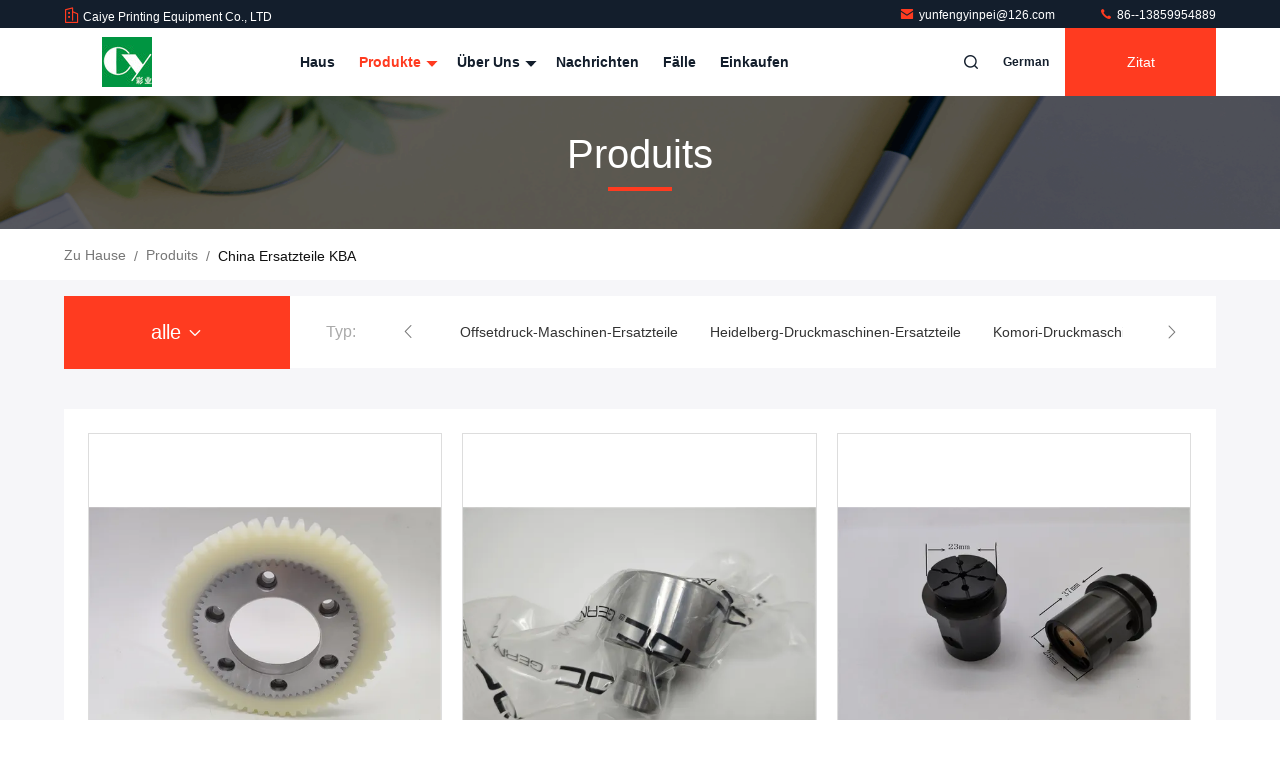

--- FILE ---
content_type: text/html
request_url: https://german.offsetprintingmachinespareparts.com/supplier-202539-kba-spare-parts
body_size: 25398
content:

<!DOCTYPE html>
<html lang="de">
<head>
	<meta charset="utf-8">
	<meta http-equiv="X-UA-Compatible" content="IE=edge">
	<meta name="viewport" content="width=device-width, initial-scale=1.0, maximum-scale=5.1">
    <title>Ersatzteile KBA Fabrik, No input file specified. Ersatzteile KBA produits aus China</title>
    <meta name="keywords" content="China Ersatzteile KBA, Ersatzteile KBA Fabrik, Kaufen Ersatzteile KBA, Gute Qualität Ersatzteile KBA" />
    <meta name="description" content="Günstig kaufen Ersatzteile KBA de Ersatzteile KBA Fabrik, Wir stellen gute Qualität zur Verfügung Ersatzteile KBA aus China." />
     <link rel='preload'
					  href=/photo/offsetprintingmachinespareparts/sitetpl/style/commonV2.css?ver=1700475654 as='style'><link type='text/css' rel='stylesheet'
					  href=/photo/offsetprintingmachinespareparts/sitetpl/style/commonV2.css?ver=1700475654 media='all'><meta property="og:title" content="Ersatzteile KBA Fabrik, No input file specified. Ersatzteile KBA produits aus China" />
<meta property="og:description" content="Günstig kaufen Ersatzteile KBA de Ersatzteile KBA Fabrik, Wir stellen gute Qualität zur Verfügung Ersatzteile KBA aus China." />
<meta property="og:type" content="product" />
<meta property="og:availability" content="instock" />
<meta property="og:site_name" content="Caiye Printing Equipment Co., LTD" />
<meta property="og:url" content="https://german.offsetprintingmachinespareparts.com/supplier-202539-kba-spare-parts" />
<meta property="og:image" content="https://german.offsetprintingmachinespareparts.com/photo/pt209098839-kba105_kba106_kba142_printing_machinery_p0714072b_53teeth_water_roller_drive_gear.jpg" />
<link rel="canonical" href="https://german.offsetprintingmachinespareparts.com/supplier-202539-kba-spare-parts" />
<link rel="stylesheet" type="text/css" href="/js/guidefirstcommon.css" />
<link rel="stylesheet" type="text/css" href="/js/guidecommon_99711.css" />
<style type="text/css">
/*<![CDATA[*/
.consent__cookie {position: fixed;top: 0;left: 0;width: 100%;height: 0%;z-index: 100000;}.consent__cookie_bg {position: fixed;top: 0;left: 0;width: 100%;height: 100%;background: #000;opacity: .6;display: none }.consent__cookie_rel {position: fixed;bottom:0;left: 0;width: 100%;background: #fff;display: -webkit-box;display: -ms-flexbox;display: flex;flex-wrap: wrap;padding: 24px 80px;-webkit-box-sizing: border-box;box-sizing: border-box;-webkit-box-pack: justify;-ms-flex-pack: justify;justify-content: space-between;-webkit-transition: all ease-in-out .3s;transition: all ease-in-out .3s }.consent__close {position: absolute;top: 20px;right: 20px;cursor: pointer }.consent__close svg {fill: #777 }.consent__close:hover svg {fill: #000 }.consent__cookie_box {flex: 1;word-break: break-word;}.consent__warm {color: #777;font-size: 16px;margin-bottom: 12px;line-height: 19px }.consent__title {color: #333;font-size: 20px;font-weight: 600;margin-bottom: 12px;line-height: 23px }.consent__itxt {color: #333;font-size: 14px;margin-bottom: 12px;display: -webkit-box;display: -ms-flexbox;display: flex;-webkit-box-align: center;-ms-flex-align: center;align-items: center }.consent__itxt i {display: -webkit-inline-box;display: -ms-inline-flexbox;display: inline-flex;width: 28px;height: 28px;border-radius: 50%;background: #e0f9e9;margin-right: 8px;-webkit-box-align: center;-ms-flex-align: center;align-items: center;-webkit-box-pack: center;-ms-flex-pack: center;justify-content: center }.consent__itxt svg {fill: #3ca860 }.consent__txt {color: #a6a6a6;font-size: 14px;margin-bottom: 8px;line-height: 17px }.consent__btns {display: -webkit-box;display: -ms-flexbox;display: flex;-webkit-box-orient: vertical;-webkit-box-direction: normal;-ms-flex-direction: column;flex-direction: column;-webkit-box-pack: center;-ms-flex-pack: center;justify-content: center;flex-shrink: 0;}.consent__btn {width: 280px;height: 40px;line-height: 40px;text-align: center;background: #3ca860;color: #fff;border-radius: 4px;margin: 8px 0;-webkit-box-sizing: border-box;box-sizing: border-box;cursor: pointer;font-size:14px}.consent__btn:hover {background: #00823b }.consent__btn.empty {color: #3ca860;border: 1px solid #3ca860;background: #fff }.consent__btn.empty:hover {background: #3ca860;color: #fff }.open .consent__cookie_bg {display: block }.open .consent__cookie_rel {bottom: 0 }@media (max-width: 760px) {.consent__btns {width: 100%;align-items: center;}.consent__cookie_rel {padding: 20px 24px }}.consent__cookie.open {display: block;}.consent__cookie {display: none;}
/*]]>*/
</style>
<style type="text/css">
/*<![CDATA[*/
@media only screen and (max-width:640px){.contact_now_dialog .content-wrap .desc{background-image:url(/images/cta_images/bg_s.png) !important}}.contact_now_dialog .content-wrap .content-wrap_header .cta-close{background-image:url(/images/cta_images/sprite.png) !important}.contact_now_dialog .content-wrap .desc{background-image:url(/images/cta_images/bg_l.png) !important}.contact_now_dialog .content-wrap .cta-btn i{background-image:url(/images/cta_images/sprite.png) !important}.contact_now_dialog .content-wrap .head-tip img{content:url(/images/cta_images/cta_contact_now.png) !important}.cusim{background-image:url(/images/imicon/im.svg) !important}.cuswa{background-image:url(/images/imicon/wa.png) !important}.cusall{background-image:url(/images/imicon/allchat.svg) !important}
/*]]>*/
</style>
<script type="text/javascript" src="/js/guidefirstcommon.js"></script>
<script type="text/javascript">
/*<![CDATA[*/
window.isvideotpl = 0;window.detailurl = '';
var colorUrl = '';var isShowGuide = 2;var showGuideColor = 0;var im_appid = 10003;var im_msg="Good day, what product are you looking for?";

var cta_cid = 18935;var use_defaulProductInfo = 1;var cta_pid = 0;var test_company = 0;var webim_domain = '';var company_type = 0;var cta_equipment = 'pc'; var setcookie = 'setwebimCookie(0,0,0)'; var whatsapplink = "https://wa.me/8613859954889?text=Hi%2C+Caiye+Printing+Equipment+Co.%2C+LTD%2C+I%27m+interested+in+your+products."; function insertMeta(){var str = '<meta name="mobile-web-app-capable" content="yes" /><meta name="viewport" content="width=device-width, initial-scale=1.0" />';document.head.insertAdjacentHTML('beforeend',str);} var element = document.querySelector('a.footer_webim_a[href="/webim/webim_tab.html"]');if (element) {element.parentNode.removeChild(element);}

var colorUrl = '';
var aisearch = 0;
var selfUrl = '';
window.playerReportUrl='/vod/view_count/report';
var query_string = ["Products","Show",202539];
var g_tp = '';
var customtplcolor = 99711;
var str_chat = 'Plaudern';
				var str_call_now = 'Ruf jetzt an.';
var str_chat_now = 'Jetzt chatten';
var str_contact1 = 'Erhalten Sie besten Preis';var str_chat_lang='german';var str_contact2 = 'Erhalten Sie Preis';var str_contact2 = 'Der beste Preis';var str_contact = 'KONTAKT';
window.predomainsub = "";
/*]]>*/
</script>
</head>
<body>
<img src="/logo.gif" style="display:none" alt="logo"/>
<a style="display: none!important;" title="Caiye Printing Equipment Co., LTD" class="float-inquiry" href="/contactnow.html" onclick='setinquiryCookie("{\"showproduct\":0,\"pid\":0,\"name\":\"\",\"source_url\":\"\",\"picurl\":\"\",\"propertyDetail\":[],\"username\":\"Mr. Jia\",\"viewTime\":\"Letzter Login : 1 Stunden 54 minuts vor\",\"subject\":\"K\\u00f6nnen Sie mir Preisliste und Produkt-Liste?\",\"countrycode\":\"\"}");'></a>
<script>
var originProductInfo = '';
var originProductInfo = {"showproduct":1,"pid":"53919978","name":"KBA Spare Parts KBA145 Printing Machine Bearing PWKR47.0009 S50028","source_url":"\/sale-53919978-kba-spare-parts-kba145-printing-machine-bearing-pwkr47-0009-s50028.html","picurl":"\/photo\/pd208203480-kba_spare_parts_kba145_printing_machine_bearing_pwkr47_0009_s50028.jpg","propertyDetail":[["verwenden","KBA Rapida 145 Druckmaschine"],["Name","KBA145 -Druckmaschinenlager"],["Gesch\u00e4ftsmodell","Produktion und Verk\u00e4ufe"],["Zahlung","Paypal tt Wu"]],"company_name":null,"picurl_c":"\/photo\/pc208203480-kba_spare_parts_kba145_printing_machine_bearing_pwkr47_0009_s50028.jpg","price":"Verhandlungsf\u00e4hig","username":"Mr. Jia","viewTime":"Letzter Login : 2 Stunden 54 minuts vor","subject":"Was ist der CIF-Preis auf dem KBA Spare Parts KBA145 Printing Machine Bearing PWKR47.0009 S50028","countrycode":""};
var save_url = "/contactsave.html";
var update_url = "/updateinquiry.html";
var productInfo = {};
var defaulProductInfo = {};
var myDate = new Date();
var curDate = myDate.getFullYear()+'-'+(parseInt(myDate.getMonth())+1)+'-'+myDate.getDate();
var message = '';
var default_pop = 1;
var leaveMessageDialog = document.getElementsByClassName('leave-message-dialog')[0]; // 获取弹层
var _$$ = function (dom) {
    return document.querySelectorAll(dom);
};
resInfo = originProductInfo;
resInfo['name'] = resInfo['name'] || '';
defaulProductInfo.pid = resInfo['pid'];
defaulProductInfo.productName = resInfo['name'] ?? '';
defaulProductInfo.productInfo = resInfo['propertyDetail'];
defaulProductInfo.productImg = resInfo['picurl_c'];
defaulProductInfo.subject = resInfo['subject'] ?? '';
defaulProductInfo.productImgAlt = resInfo['name'] ?? '';
var inquirypopup_tmp = 1;
var message = 'Sehr geehrter,'+'\r\n'+"Ich bin daran interessiert"+' '+trim(resInfo['name'])+", Könnten Sie mir weitere Details wie Typ, Größe, MOQ, Material usw. senden?"+'\r\n'+"Vielen Dank!"+'\r\n'+"Auf deine Antwort wartend.";
var message_1 = 'Sehr geehrter,'+'\r\n'+"Ich bin daran interessiert"+' '+trim(resInfo['name'])+", Könnten Sie mir weitere Details wie Typ, Größe, MOQ, Material usw. senden?"+'\r\n'+"Vielen Dank!"+'\r\n'+"Auf deine Antwort wartend.";
var message_2 = 'Hallo,'+'\r\n'+"ich suche nach"+' '+trim(resInfo['name'])+", Bitte senden Sie mir den Preis, die Spezifikation und das Bild."+'\r\n'+"Ihre schnelle Antwort wird sehr geschätzt."+'\r\n'+"Fühlen Sie sich frei, mich für weitere Informationen zu kontaktieren."+'\r\n'+"Danke vielmals.";
var message_3 = 'Hallo,'+'\r\n'+trim(resInfo['name'])+' '+"erfüllt meine Erwartungen."+'\r\n'+"Bitte geben Sie mir den besten Preis und einige andere Produktinformationen."+'\r\n'+"Fühlen Sie sich frei, mich per E-Mail zu kontaktieren."+'\r\n'+"Danke vielmals.";

var message_4 = 'Sehr geehrter,'+'\r\n'+"Was ist der FOB-Preis auf Ihrem"+' '+trim(resInfo['name'])+'?'+'\r\n'+"Welches ist der nächste Portname?"+'\r\n'+"Bitte antworten Sie mir so schnell wie möglich. Es ist besser, weitere Informationen zu teilen."+'\r\n'+"Grüße!";
var message_5 = 'Hallo,'+'\r\n'+"Ich interessiere mich sehr für Ihre"+' '+trim(resInfo['name'])+'.'+'\r\n'+"Bitte senden Sie mir Ihre Produktdetails."+'\r\n'+"Ich freue mich auf Ihre schnelle Antwort."+'\r\n'+"Fühlen Sie sich frei, mich per Mail zu kontaktieren."+'\r\n'+"Grüße!";

var message_6 = 'Sehr geehrter,'+'\r\n'+"Bitte geben Sie uns Informationen über Ihre"+' '+trim(resInfo['name'])+", wie Typ, Größe, Material und natürlich der beste Preis."+'\r\n'+"Ich freue mich auf Ihre schnelle Antwort."+'\r\n'+"Danke!";
var message_7 = 'Sehr geehrter,'+'\r\n'+"Können Sie liefern"+' '+trim(resInfo['name'])+" für uns?"+'\r\n'+"Zuerst wollen wir eine Preisliste und einige Produktdetails."+'\r\n'+"Ich hoffe, so schnell wie möglich eine Antwort zu erhalten und freue mich auf die Zusammenarbeit."+'\r\n'+"Vielen Dank.";
var message_8 = 'Hallo,'+'\r\n'+"ich suche nach"+' '+trim(resInfo['name'])+", Bitte geben Sie mir detailliertere Produktinformationen."+'\r\n'+"Ich freue mich auf Ihre Antwort."+'\r\n'+"Danke!";
var message_9 = 'Hallo,'+'\r\n'+"Ihre"+' '+trim(resInfo['name'])+" erfüllt meine Anforderungen sehr gut."+'\r\n'+"Bitte senden Sie mir den Preis, die Spezifikation und ein ähnliches Modell sind in Ordnung."+'\r\n'+"Fühlen Sie sich frei, mit mir zu chatten."+'\r\n'+"Vielen Dank!";
var message_10 = 'Sehr geehrter,'+'\r\n'+"Ich möchte mehr über die Details und das Zitat von erfahren"+' '+trim(resInfo['name'])+'.'+'\r\n'+"Fühlen Sie sich frei, mich zu kontaktieren."+'\r\n'+"Grüße!";

var r = getRandom(1,10);

defaulProductInfo.message = eval("message_"+r);
    defaulProductInfo.message = eval("message_"+r);
        var mytAjax = {

    post: function(url, data, fn) {
        var xhr = new XMLHttpRequest();
        xhr.open("POST", url, true);
        xhr.setRequestHeader("Content-Type", "application/x-www-form-urlencoded;charset=UTF-8");
        xhr.setRequestHeader("X-Requested-With", "XMLHttpRequest");
        xhr.setRequestHeader('Content-Type','text/plain;charset=UTF-8');
        xhr.onreadystatechange = function() {
            if(xhr.readyState == 4 && (xhr.status == 200 || xhr.status == 304)) {
                fn.call(this, xhr.responseText);
            }
        };
        xhr.send(data);
    },

    postform: function(url, data, fn) {
        var xhr = new XMLHttpRequest();
        xhr.open("POST", url, true);
        xhr.setRequestHeader("X-Requested-With", "XMLHttpRequest");
        xhr.onreadystatechange = function() {
            if(xhr.readyState == 4 && (xhr.status == 200 || xhr.status == 304)) {
                fn.call(this, xhr.responseText);
            }
        };
        xhr.send(data);
    }
};
/*window.onload = function(){
    leaveMessageDialog = document.getElementsByClassName('leave-message-dialog')[0];
    if (window.localStorage.recordDialogStatus=='undefined' || (window.localStorage.recordDialogStatus!='undefined' && window.localStorage.recordDialogStatus != curDate)) {
        setTimeout(function(){
            if(parseInt(inquirypopup_tmp%10) == 1){
                creatDialog(defaulProductInfo, 1);
            }
        }, 6000);
    }
};*/
function trim(str)
{
    str = str.replace(/(^\s*)/g,"");
    return str.replace(/(\s*$)/g,"");
};
function getRandom(m,n){
    var num = Math.floor(Math.random()*(m - n) + n);
    return num;
};
function strBtn(param) {

    var starattextarea = document.getElementById("textareamessage").value.length;
    var email = document.getElementById("startEmail").value;

    var default_tip = document.querySelectorAll(".watermark_container").length;
    if (20 < starattextarea && starattextarea < 3000) {
        if(default_tip>0){
            document.getElementById("textareamessage1").parentNode.parentNode.nextElementSibling.style.display = "none";
        }else{
            document.getElementById("textareamessage1").parentNode.nextElementSibling.style.display = "none";
        }

    } else {
        if(default_tip>0){
            document.getElementById("textareamessage1").parentNode.parentNode.nextElementSibling.style.display = "block";
        }else{
            document.getElementById("textareamessage1").parentNode.nextElementSibling.style.display = "block";
        }

        return;
    }

    // var re = /^([a-zA-Z0-9_-])+@([a-zA-Z0-9_-])+\.([a-zA-Z0-9_-])+/i;/*邮箱不区分大小写*/
    var re = /^[a-zA-Z0-9][\w-]*(\.?[\w-]+)*@[a-zA-Z0-9-]+(\.[a-zA-Z0-9]+)+$/i;
    if (!re.test(email)) {
        document.getElementById("startEmail").nextElementSibling.style.display = "block";
        return;
    } else {
        document.getElementById("startEmail").nextElementSibling.style.display = "none";
    }

    var subject = document.getElementById("pop_subject").value;
    var pid = document.getElementById("pop_pid").value;
    var message = document.getElementById("textareamessage").value;
    var sender_email = document.getElementById("startEmail").value;
    var tel = '';
    if (document.getElementById("tel0") != undefined && document.getElementById("tel0") != '')
        tel = document.getElementById("tel0").value;
    var form_serialize = '&tel='+tel;

    form_serialize = form_serialize.replace(/\+/g, "%2B");
    mytAjax.post(save_url,"pid="+pid+"&subject="+subject+"&email="+sender_email+"&message="+(message)+form_serialize,function(res){
        var mes = JSON.parse(res);
        if(mes.status == 200){
            var iid = mes.iid;
            document.getElementById("pop_iid").value = iid;
            document.getElementById("pop_uuid").value = mes.uuid;

            if(typeof gtag_report_conversion === "function"){
                gtag_report_conversion();//执行统计js代码
            }
            if(typeof fbq === "function"){
                fbq('track','Purchase');//执行统计js代码
            }
        }
    });
    for (var index = 0; index < document.querySelectorAll(".dialog-content-pql").length; index++) {
        document.querySelectorAll(".dialog-content-pql")[index].style.display = "none";
    };
    $('#idphonepql').val(tel);
    document.getElementById("dialog-content-pql-id").style.display = "block";
    ;
};
function twoBtnOk(param) {

    var selectgender = document.getElementById("Mr").innerHTML;
    var iid = document.getElementById("pop_iid").value;
    var sendername = document.getElementById("idnamepql").value;
    var senderphone = document.getElementById("idphonepql").value;
    var sendercname = document.getElementById("idcompanypql").value;
    var uuid = document.getElementById("pop_uuid").value;
    var gender = 2;
    if(selectgender == 'Mr.') gender = 0;
    if(selectgender == 'Mrs.') gender = 1;
    var pid = document.getElementById("pop_pid").value;
    var form_serialize = '';

        form_serialize = form_serialize.replace(/\+/g, "%2B");

    mytAjax.post(update_url,"iid="+iid+"&gender="+gender+"&uuid="+uuid+"&name="+(sendername)+"&tel="+(senderphone)+"&company="+(sendercname)+form_serialize,function(res){});

    for (var index = 0; index < document.querySelectorAll(".dialog-content-pql").length; index++) {
        document.querySelectorAll(".dialog-content-pql")[index].style.display = "none";
    };
    document.getElementById("dialog-content-pql-ok").style.display = "block";

};
function toCheckMust(name) {
    $('#'+name+'error').hide();
}
function handClidk(param) {
    var starattextarea = document.getElementById("textareamessage1").value.length;
    var email = document.getElementById("startEmail1").value;
    var default_tip = document.querySelectorAll(".watermark_container").length;
    if (20 < starattextarea && starattextarea < 3000) {
        if(default_tip>0){
            document.getElementById("textareamessage1").parentNode.parentNode.nextElementSibling.style.display = "none";
        }else{
            document.getElementById("textareamessage1").parentNode.nextElementSibling.style.display = "none";
        }

    } else {
        if(default_tip>0){
            document.getElementById("textareamessage1").parentNode.parentNode.nextElementSibling.style.display = "block";
        }else{
            document.getElementById("textareamessage1").parentNode.nextElementSibling.style.display = "block";
        }

        return;
    }

    // var re = /^([a-zA-Z0-9_-])+@([a-zA-Z0-9_-])+\.([a-zA-Z0-9_-])+/i;
    var re = /^[a-zA-Z0-9][\w-]*(\.?[\w-]+)*@[a-zA-Z0-9-]+(\.[a-zA-Z0-9]+)+$/i;
    if (!re.test(email)) {
        document.getElementById("startEmail1").nextElementSibling.style.display = "block";
        return;
    } else {
        document.getElementById("startEmail1").nextElementSibling.style.display = "none";
    }

    var subject = document.getElementById("pop_subject").value;
    var pid = document.getElementById("pop_pid").value;
    var message = document.getElementById("textareamessage1").value;
    var sender_email = document.getElementById("startEmail1").value;
    var form_serialize = tel = '';
    if (document.getElementById("tel1") != undefined && document.getElementById("tel1") != '')
        tel = document.getElementById("tel1").value;
        mytAjax.post(save_url,"email="+sender_email+"&tel="+tel+"&pid="+pid+"&message="+message+"&subject="+subject+form_serialize,function(res){

        var mes = JSON.parse(res);
        if(mes.status == 200){
            var iid = mes.iid;
            document.getElementById("pop_iid").value = iid;
            document.getElementById("pop_uuid").value = mes.uuid;
            if(typeof gtag_report_conversion === "function"){
                gtag_report_conversion();//执行统计js代码
            }
        }

    });
    for (var index = 0; index < document.querySelectorAll(".dialog-content-pql").length; index++) {
        document.querySelectorAll(".dialog-content-pql")[index].style.display = "none";
    };
    $('#idphonepql').val(tel);
    document.getElementById("dialog-content-pql-id").style.display = "block";

};
window.addEventListener('load', function () {
    $('.checkbox-wrap label').each(function(){
        if($(this).find('input').prop('checked')){
            $(this).addClass('on')
        }else {
            $(this).removeClass('on')
        }
    })
    $(document).on('click', '.checkbox-wrap label' , function(ev){
        if (ev.target.tagName.toUpperCase() != 'INPUT') {
            $(this).toggleClass('on')
        }
    })
})

function hand_video(pdata) {
    data = JSON.parse(pdata);
    productInfo.productName = data.productName;
    productInfo.productInfo = data.productInfo;
    productInfo.productImg = data.productImg;
    productInfo.subject = data.subject;

    var message = 'Sehr geehrter,'+'\r\n'+"Ich bin daran interessiert"+' '+trim(data.productName)+", Könnten Sie mir weitere Details wie Typ, Größe, Menge, Material usw. senden?"+'\r\n'+"Vielen Dank!"+'\r\n'+"Auf deine Antwort wartend.";

    var message = 'Sehr geehrter,'+'\r\n'+"Ich bin daran interessiert"+' '+trim(data.productName)+", Könnten Sie mir weitere Details wie Typ, Größe, MOQ, Material usw. senden?"+'\r\n'+"Vielen Dank!"+'\r\n'+"Auf deine Antwort wartend.";
    var message_1 = 'Sehr geehrter,'+'\r\n'+"Ich bin daran interessiert"+' '+trim(data.productName)+", Könnten Sie mir weitere Details wie Typ, Größe, MOQ, Material usw. senden?"+'\r\n'+"Vielen Dank!"+'\r\n'+"Auf deine Antwort wartend.";
    var message_2 = 'Hallo,'+'\r\n'+"ich suche nach"+' '+trim(data.productName)+", Bitte senden Sie mir den Preis, die Spezifikation und das Bild."+'\r\n'+"Ihre schnelle Antwort wird sehr geschätzt."+'\r\n'+"Fühlen Sie sich frei, mich für weitere Informationen zu kontaktieren."+'\r\n'+"Danke vielmals.";
    var message_3 = 'Hallo,'+'\r\n'+trim(data.productName)+' '+"erfüllt meine Erwartungen."+'\r\n'+"Bitte geben Sie mir den besten Preis und einige andere Produktinformationen."+'\r\n'+"Fühlen Sie sich frei, mich per E-Mail zu kontaktieren."+'\r\n'+"Danke vielmals.";

    var message_4 = 'Sehr geehrter,'+'\r\n'+"Was ist der FOB-Preis auf Ihrem"+' '+trim(data.productName)+'?'+'\r\n'+"Welches ist der nächste Portname?"+'\r\n'+"Bitte antworten Sie mir so schnell wie möglich. Es ist besser, weitere Informationen zu teilen."+'\r\n'+"Grüße!";
    var message_5 = 'Hallo,'+'\r\n'+"Ich interessiere mich sehr für Ihre"+' '+trim(data.productName)+'.'+'\r\n'+"Bitte senden Sie mir Ihre Produktdetails."+'\r\n'+"Ich freue mich auf Ihre schnelle Antwort."+'\r\n'+"Fühlen Sie sich frei, mich per Mail zu kontaktieren."+'\r\n'+"Grüße!";

    var message_6 = 'Sehr geehrter,'+'\r\n'+"Bitte geben Sie uns Informationen über Ihre"+' '+trim(data.productName)+", wie Typ, Größe, Material und natürlich der beste Preis."+'\r\n'+"Ich freue mich auf Ihre schnelle Antwort."+'\r\n'+"Danke!";
    var message_7 = 'Sehr geehrter,'+'\r\n'+"Können Sie liefern"+' '+trim(data.productName)+" für uns?"+'\r\n'+"Zuerst wollen wir eine Preisliste und einige Produktdetails."+'\r\n'+"Ich hoffe, so schnell wie möglich eine Antwort zu erhalten und freue mich auf die Zusammenarbeit."+'\r\n'+"Vielen Dank.";
    var message_8 = 'Hallo,'+'\r\n'+"ich suche nach"+' '+trim(data.productName)+", Bitte geben Sie mir detailliertere Produktinformationen."+'\r\n'+"Ich freue mich auf Ihre Antwort."+'\r\n'+"Danke!";
    var message_9 = 'Hallo,'+'\r\n'+"Ihre"+' '+trim(data.productName)+" erfüllt meine Anforderungen sehr gut."+'\r\n'+"Bitte senden Sie mir den Preis, die Spezifikation und ein ähnliches Modell sind in Ordnung."+'\r\n'+"Fühlen Sie sich frei, mit mir zu chatten."+'\r\n'+"Vielen Dank!";
    var message_10 = 'Sehr geehrter,'+'\r\n'+"Ich möchte mehr über die Details und das Zitat von erfahren"+' '+trim(data.productName)+'.'+'\r\n'+"Fühlen Sie sich frei, mich zu kontaktieren."+'\r\n'+"Grüße!";

    var r = getRandom(1,10);

    productInfo.message = eval("message_"+r);
            if(parseInt(inquirypopup_tmp/10) == 1){
        productInfo.message = "";
    }
    productInfo.pid = data.pid;
    creatDialog(productInfo, 2);
};

function handDialog(pdata) {
    data = JSON.parse(pdata);
    productInfo.productName = data.productName;
    productInfo.productInfo = data.productInfo;
    productInfo.productImg = data.productImg;
    productInfo.subject = data.subject;

    var message = 'Sehr geehrter,'+'\r\n'+"Ich bin daran interessiert"+' '+trim(data.productName)+", Könnten Sie mir weitere Details wie Typ, Größe, Menge, Material usw. senden?"+'\r\n'+"Vielen Dank!"+'\r\n'+"Auf deine Antwort wartend.";

    var message = 'Sehr geehrter,'+'\r\n'+"Ich bin daran interessiert"+' '+trim(data.productName)+", Könnten Sie mir weitere Details wie Typ, Größe, MOQ, Material usw. senden?"+'\r\n'+"Vielen Dank!"+'\r\n'+"Auf deine Antwort wartend.";
    var message_1 = 'Sehr geehrter,'+'\r\n'+"Ich bin daran interessiert"+' '+trim(data.productName)+", Könnten Sie mir weitere Details wie Typ, Größe, MOQ, Material usw. senden?"+'\r\n'+"Vielen Dank!"+'\r\n'+"Auf deine Antwort wartend.";
    var message_2 = 'Hallo,'+'\r\n'+"ich suche nach"+' '+trim(data.productName)+", Bitte senden Sie mir den Preis, die Spezifikation und das Bild."+'\r\n'+"Ihre schnelle Antwort wird sehr geschätzt."+'\r\n'+"Fühlen Sie sich frei, mich für weitere Informationen zu kontaktieren."+'\r\n'+"Danke vielmals.";
    var message_3 = 'Hallo,'+'\r\n'+trim(data.productName)+' '+"erfüllt meine Erwartungen."+'\r\n'+"Bitte geben Sie mir den besten Preis und einige andere Produktinformationen."+'\r\n'+"Fühlen Sie sich frei, mich per E-Mail zu kontaktieren."+'\r\n'+"Danke vielmals.";

    var message_4 = 'Sehr geehrter,'+'\r\n'+"Was ist der FOB-Preis auf Ihrem"+' '+trim(data.productName)+'?'+'\r\n'+"Welches ist der nächste Portname?"+'\r\n'+"Bitte antworten Sie mir so schnell wie möglich. Es ist besser, weitere Informationen zu teilen."+'\r\n'+"Grüße!";
    var message_5 = 'Hallo,'+'\r\n'+"Ich interessiere mich sehr für Ihre"+' '+trim(data.productName)+'.'+'\r\n'+"Bitte senden Sie mir Ihre Produktdetails."+'\r\n'+"Ich freue mich auf Ihre schnelle Antwort."+'\r\n'+"Fühlen Sie sich frei, mich per Mail zu kontaktieren."+'\r\n'+"Grüße!";

    var message_6 = 'Sehr geehrter,'+'\r\n'+"Bitte geben Sie uns Informationen über Ihre"+' '+trim(data.productName)+", wie Typ, Größe, Material und natürlich der beste Preis."+'\r\n'+"Ich freue mich auf Ihre schnelle Antwort."+'\r\n'+"Danke!";
    var message_7 = 'Sehr geehrter,'+'\r\n'+"Können Sie liefern"+' '+trim(data.productName)+" für uns?"+'\r\n'+"Zuerst wollen wir eine Preisliste und einige Produktdetails."+'\r\n'+"Ich hoffe, so schnell wie möglich eine Antwort zu erhalten und freue mich auf die Zusammenarbeit."+'\r\n'+"Vielen Dank.";
    var message_8 = 'Hallo,'+'\r\n'+"ich suche nach"+' '+trim(data.productName)+", Bitte geben Sie mir detailliertere Produktinformationen."+'\r\n'+"Ich freue mich auf Ihre Antwort."+'\r\n'+"Danke!";
    var message_9 = 'Hallo,'+'\r\n'+"Ihre"+' '+trim(data.productName)+" erfüllt meine Anforderungen sehr gut."+'\r\n'+"Bitte senden Sie mir den Preis, die Spezifikation und ein ähnliches Modell sind in Ordnung."+'\r\n'+"Fühlen Sie sich frei, mit mir zu chatten."+'\r\n'+"Vielen Dank!";
    var message_10 = 'Sehr geehrter,'+'\r\n'+"Ich möchte mehr über die Details und das Zitat von erfahren"+' '+trim(data.productName)+'.'+'\r\n'+"Fühlen Sie sich frei, mich zu kontaktieren."+'\r\n'+"Grüße!";

    var r = getRandom(1,10);
    productInfo.message = eval("message_"+r);
            if(parseInt(inquirypopup_tmp/10) == 1){
        productInfo.message = "";
    }
    productInfo.pid = data.pid;
    creatDialog(productInfo, 2);
};

function closepql(param) {

    leaveMessageDialog.style.display = 'none';
};

function closepql2(param) {

    for (var index = 0; index < document.querySelectorAll(".dialog-content-pql").length; index++) {
        document.querySelectorAll(".dialog-content-pql")[index].style.display = "none";
    };
    document.getElementById("dialog-content-pql-ok").style.display = "block";
};

function decodeHtmlEntities(str) {
    var tempElement = document.createElement('div');
    tempElement.innerHTML = str;
    return tempElement.textContent || tempElement.innerText || '';
}

function initProduct(productInfo,type){

    productInfo.productName = decodeHtmlEntities(productInfo.productName);
    productInfo.message = decodeHtmlEntities(productInfo.message);

    leaveMessageDialog = document.getElementsByClassName('leave-message-dialog')[0];
    leaveMessageDialog.style.display = "block";
    if(type == 3){
        var popinquiryemail = document.getElementById("popinquiryemail").value;
        _$$("#startEmail1")[0].value = popinquiryemail;
    }else{
        _$$("#startEmail1")[0].value = "";
    }
    _$$("#startEmail")[0].value = "";
    _$$("#idnamepql")[0].value = "";
    _$$("#idphonepql")[0].value = "";
    _$$("#idcompanypql")[0].value = "";

    _$$("#pop_pid")[0].value = productInfo.pid;
    _$$("#pop_subject")[0].value = productInfo.subject;
    
    if(parseInt(inquirypopup_tmp/10) == 1){
        productInfo.message = "";
    }

    _$$("#textareamessage1")[0].value = productInfo.message;
    _$$("#textareamessage")[0].value = productInfo.message;

    _$$("#dialog-content-pql-id .titlep")[0].innerHTML = productInfo.productName;
    _$$("#dialog-content-pql-id img")[0].setAttribute("src", productInfo.productImg);
    _$$("#dialog-content-pql-id img")[0].setAttribute("alt", productInfo.productImgAlt);

    _$$("#dialog-content-pql-id-hand img")[0].setAttribute("src", productInfo.productImg);
    _$$("#dialog-content-pql-id-hand img")[0].setAttribute("alt", productInfo.productImgAlt);
    _$$("#dialog-content-pql-id-hand .titlep")[0].innerHTML = productInfo.productName;

    if (productInfo.productInfo.length > 0) {
        var ul2, ul;
        ul = document.createElement("ul");
        for (var index = 0; index < productInfo.productInfo.length; index++) {
            var el = productInfo.productInfo[index];
            var li = document.createElement("li");
            var span1 = document.createElement("span");
            span1.innerHTML = el[0] + ":";
            var span2 = document.createElement("span");
            span2.innerHTML = el[1];
            li.appendChild(span1);
            li.appendChild(span2);
            ul.appendChild(li);

        }
        ul2 = ul.cloneNode(true);
        if (type === 1) {
            _$$("#dialog-content-pql-id .left")[0].replaceChild(ul, _$$("#dialog-content-pql-id .left ul")[0]);
        } else {
            _$$("#dialog-content-pql-id-hand .left")[0].replaceChild(ul2, _$$("#dialog-content-pql-id-hand .left ul")[0]);
            _$$("#dialog-content-pql-id .left")[0].replaceChild(ul, _$$("#dialog-content-pql-id .left ul")[0]);
        }
    };
    for (var index = 0; index < _$$("#dialog-content-pql-id .right ul li").length; index++) {
        _$$("#dialog-content-pql-id .right ul li")[index].addEventListener("click", function (params) {
            _$$("#dialog-content-pql-id .right #Mr")[0].innerHTML = this.innerHTML
        }, false)

    };

};
function closeInquiryCreateDialog() {
    document.getElementById("xuanpan_dialog_box_pql").style.display = "none";
};
function showInquiryCreateDialog() {
    document.getElementById("xuanpan_dialog_box_pql").style.display = "block";
};
function submitPopInquiry(){
    var message = document.getElementById("inquiry_message").value;
    var email = document.getElementById("inquiry_email").value;
    var subject = defaulProductInfo.subject;
    var pid = defaulProductInfo.pid;
    if (email === undefined) {
        showInquiryCreateDialog();
        document.getElementById("inquiry_email").style.border = "1px solid red";
        return false;
    };
    if (message === undefined) {
        showInquiryCreateDialog();
        document.getElementById("inquiry_message").style.border = "1px solid red";
        return false;
    };
    if (email.search(/^\w+((-\w+)|(\.\w+))*\@[A-Za-z0-9]+((\.|-)[A-Za-z0-9]+)*\.[A-Za-z0-9]+$/) == -1) {
        document.getElementById("inquiry_email").style.border= "1px solid red";
        showInquiryCreateDialog();
        return false;
    } else {
        document.getElementById("inquiry_email").style.border= "";
    };
    if (message.length < 20 || message.length >3000) {
        showInquiryCreateDialog();
        document.getElementById("inquiry_message").style.border = "1px solid red";
        return false;
    } else {
        document.getElementById("inquiry_message").style.border = "";
    };
    var tel = '';
    if (document.getElementById("tel") != undefined && document.getElementById("tel") != '')
        tel = document.getElementById("tel").value;

    mytAjax.post(save_url,"pid="+pid+"&subject="+subject+"&email="+email+"&message="+(message)+'&tel='+tel,function(res){
        var mes = JSON.parse(res);
        if(mes.status == 200){
            var iid = mes.iid;
            document.getElementById("pop_iid").value = iid;
            document.getElementById("pop_uuid").value = mes.uuid;

        }
    });
    initProduct(defaulProductInfo);
    for (var index = 0; index < document.querySelectorAll(".dialog-content-pql").length; index++) {
        document.querySelectorAll(".dialog-content-pql")[index].style.display = "none";
    };
    $('#idphonepql').val(tel);
    document.getElementById("dialog-content-pql-id").style.display = "block";

};

//带附件上传
function submitPopInquiryfile(email_id,message_id,check_sort,name_id,phone_id,company_id,attachments){

    if(typeof(check_sort) == 'undefined'){
        check_sort = 0;
    }
    var message = document.getElementById(message_id).value;
    var email = document.getElementById(email_id).value;
    var attachments = document.getElementById(attachments).value;
    if(typeof(name_id) !== 'undefined' && name_id != ""){
        var name  = document.getElementById(name_id).value;
    }
    if(typeof(phone_id) !== 'undefined' && phone_id != ""){
        var phone = document.getElementById(phone_id).value;
    }
    if(typeof(company_id) !== 'undefined' && company_id != ""){
        var company = document.getElementById(company_id).value;
    }
    var subject = defaulProductInfo.subject;
    var pid = defaulProductInfo.pid;

    if(check_sort == 0){
        if (email === undefined) {
            showInquiryCreateDialog();
            document.getElementById(email_id).style.border = "1px solid red";
            return false;
        };
        if (message === undefined) {
            showInquiryCreateDialog();
            document.getElementById(message_id).style.border = "1px solid red";
            return false;
        };

        if (email.search(/^\w+((-\w+)|(\.\w+))*\@[A-Za-z0-9]+((\.|-)[A-Za-z0-9]+)*\.[A-Za-z0-9]+$/) == -1) {
            document.getElementById(email_id).style.border= "1px solid red";
            showInquiryCreateDialog();
            return false;
        } else {
            document.getElementById(email_id).style.border= "";
        };
        if (message.length < 20 || message.length >3000) {
            showInquiryCreateDialog();
            document.getElementById(message_id).style.border = "1px solid red";
            return false;
        } else {
            document.getElementById(message_id).style.border = "";
        };
    }else{

        if (message === undefined) {
            showInquiryCreateDialog();
            document.getElementById(message_id).style.border = "1px solid red";
            return false;
        };

        if (email === undefined) {
            showInquiryCreateDialog();
            document.getElementById(email_id).style.border = "1px solid red";
            return false;
        };

        if (message.length < 20 || message.length >3000) {
            showInquiryCreateDialog();
            document.getElementById(message_id).style.border = "1px solid red";
            return false;
        } else {
            document.getElementById(message_id).style.border = "";
        };

        if (email.search(/^\w+((-\w+)|(\.\w+))*\@[A-Za-z0-9]+((\.|-)[A-Za-z0-9]+)*\.[A-Za-z0-9]+$/) == -1) {
            document.getElementById(email_id).style.border= "1px solid red";
            showInquiryCreateDialog();
            return false;
        } else {
            document.getElementById(email_id).style.border= "";
        };

    };

    mytAjax.post(save_url,"pid="+pid+"&subject="+subject+"&email="+email+"&message="+message+"&company="+company+"&attachments="+attachments,function(res){
        var mes = JSON.parse(res);
        if(mes.status == 200){
            var iid = mes.iid;
            document.getElementById("pop_iid").value = iid;
            document.getElementById("pop_uuid").value = mes.uuid;

            if(typeof gtag_report_conversion === "function"){
                gtag_report_conversion();//执行统计js代码
            }
            if(typeof fbq === "function"){
                fbq('track','Purchase');//执行统计js代码
            }
        }
    });
    initProduct(defaulProductInfo);

    if(name !== undefined && name != ""){
        _$$("#idnamepql")[0].value = name;
    }

    if(phone !== undefined && phone != ""){
        _$$("#idphonepql")[0].value = phone;
    }

    if(company !== undefined && company != ""){
        _$$("#idcompanypql")[0].value = company;
    }

    for (var index = 0; index < document.querySelectorAll(".dialog-content-pql").length; index++) {
        document.querySelectorAll(".dialog-content-pql")[index].style.display = "none";
    };
    document.getElementById("dialog-content-pql-id").style.display = "block";

};
function submitPopInquiryByParam(email_id,message_id,check_sort,name_id,phone_id,company_id){

    if(typeof(check_sort) == 'undefined'){
        check_sort = 0;
    }

    var senderphone = '';
    var message = document.getElementById(message_id).value;
    var email = document.getElementById(email_id).value;
    if(typeof(name_id) !== 'undefined' && name_id != ""){
        var name  = document.getElementById(name_id).value;
    }
    if(typeof(phone_id) !== 'undefined' && phone_id != ""){
        var phone = document.getElementById(phone_id).value;
        senderphone = phone;
    }
    if(typeof(company_id) !== 'undefined' && company_id != ""){
        var company = document.getElementById(company_id).value;
    }
    var subject = defaulProductInfo.subject;
    var pid = defaulProductInfo.pid;

    if(check_sort == 0){
        if (email === undefined) {
            showInquiryCreateDialog();
            document.getElementById(email_id).style.border = "1px solid red";
            return false;
        };
        if (message === undefined) {
            showInquiryCreateDialog();
            document.getElementById(message_id).style.border = "1px solid red";
            return false;
        };

        if (email.search(/^\w+((-\w+)|(\.\w+))*\@[A-Za-z0-9]+((\.|-)[A-Za-z0-9]+)*\.[A-Za-z0-9]+$/) == -1) {
            document.getElementById(email_id).style.border= "1px solid red";
            showInquiryCreateDialog();
            return false;
        } else {
            document.getElementById(email_id).style.border= "";
        };
        if (message.length < 20 || message.length >3000) {
            showInquiryCreateDialog();
            document.getElementById(message_id).style.border = "1px solid red";
            return false;
        } else {
            document.getElementById(message_id).style.border = "";
        };
    }else{

        if (message === undefined) {
            showInquiryCreateDialog();
            document.getElementById(message_id).style.border = "1px solid red";
            return false;
        };

        if (email === undefined) {
            showInquiryCreateDialog();
            document.getElementById(email_id).style.border = "1px solid red";
            return false;
        };

        if (message.length < 20 || message.length >3000) {
            showInquiryCreateDialog();
            document.getElementById(message_id).style.border = "1px solid red";
            return false;
        } else {
            document.getElementById(message_id).style.border = "";
        };

        if (email.search(/^\w+((-\w+)|(\.\w+))*\@[A-Za-z0-9]+((\.|-)[A-Za-z0-9]+)*\.[A-Za-z0-9]+$/) == -1) {
            document.getElementById(email_id).style.border= "1px solid red";
            showInquiryCreateDialog();
            return false;
        } else {
            document.getElementById(email_id).style.border= "";
        };

    };

    var productsku = "";
    if($("#product_sku").length > 0){
        productsku = $("#product_sku").html();
    }

    mytAjax.post(save_url,"tel="+senderphone+"&pid="+pid+"&subject="+subject+"&email="+email+"&message="+message+"&messagesku="+encodeURI(productsku),function(res){
        var mes = JSON.parse(res);
        if(mes.status == 200){
            var iid = mes.iid;
            document.getElementById("pop_iid").value = iid;
            document.getElementById("pop_uuid").value = mes.uuid;

            if(typeof gtag_report_conversion === "function"){
                gtag_report_conversion();//执行统计js代码
            }
            if(typeof fbq === "function"){
                fbq('track','Purchase');//执行统计js代码
            }
        }
    });
    initProduct(defaulProductInfo);

    if(name !== undefined && name != ""){
        _$$("#idnamepql")[0].value = name;
    }

    if(phone !== undefined && phone != ""){
        _$$("#idphonepql")[0].value = phone;
    }

    if(company !== undefined && company != ""){
        _$$("#idcompanypql")[0].value = company;
    }

    for (var index = 0; index < document.querySelectorAll(".dialog-content-pql").length; index++) {
        document.querySelectorAll(".dialog-content-pql")[index].style.display = "none";

    };
    document.getElementById("dialog-content-pql-id").style.display = "block";

};

function creat_videoDialog(productInfo, type) {

    if(type == 1){
        if(default_pop != 1){
            return false;
        }
        window.localStorage.recordDialogStatus = curDate;
    }else{
        default_pop = 0;
    }
    initProduct(productInfo, type);
    if (type === 1) {
        // 自动弹出
        for (var index = 0; index < document.querySelectorAll(".dialog-content-pql").length; index++) {

            document.querySelectorAll(".dialog-content-pql")[index].style.display = "none";
        };
        document.getElementById("dialog-content-pql").style.display = "block";
    } else {
        // 手动弹出
        for (var index = 0; index < document.querySelectorAll(".dialog-content-pql").length; index++) {
            document.querySelectorAll(".dialog-content-pql")[index].style.display = "none";
        };
        document.getElementById("dialog-content-pql-id-hand").style.display = "block";
    }
}

function creatDialog(productInfo, type) {

    if(type == 1){
        if(default_pop != 1){
            return false;
        }
        window.localStorage.recordDialogStatus = curDate;
    }else{
        default_pop = 0;
    }
    initProduct(productInfo, type);
    if (type === 1) {
        // 自动弹出
        for (var index = 0; index < document.querySelectorAll(".dialog-content-pql").length; index++) {

            document.querySelectorAll(".dialog-content-pql")[index].style.display = "none";
        };
        document.getElementById("dialog-content-pql").style.display = "block";
    } else {
        // 手动弹出
        for (var index = 0; index < document.querySelectorAll(".dialog-content-pql").length; index++) {
            document.querySelectorAll(".dialog-content-pql")[index].style.display = "none";
        };
        document.getElementById("dialog-content-pql-id-hand").style.display = "block";
    }
}

//带邮箱信息打开询盘框 emailtype=1表示带入邮箱
function openDialog(emailtype){
    var type = 2;//不带入邮箱，手动弹出
    if(emailtype == 1){
        var popinquiryemail = document.getElementById("popinquiryemail").value;
        // var re = /^([a-zA-Z0-9_-])+@([a-zA-Z0-9_-])+\.([a-zA-Z0-9_-])+/i;
        var re = /^[a-zA-Z0-9][\w-]*(\.?[\w-]+)*@[a-zA-Z0-9-]+(\.[a-zA-Z0-9]+)+$/i;
        if (!re.test(popinquiryemail)) {
            //前端提示样式;
            showInquiryCreateDialog();
            document.getElementById("popinquiryemail").style.border = "1px solid red";
            return false;
        } else {
            //前端提示样式;
        }
        var type = 3;
    }
    creatDialog(defaulProductInfo,type);
}

//上传附件
function inquiryUploadFile(){
    var fileObj = document.querySelector("#fileId").files[0];
    //构建表单数据
    var formData = new FormData();
    var filesize = fileObj.size;
    if(filesize > 10485760 || filesize == 0) {
        document.getElementById("filetips").style.display = "block";
        return false;
    }else {
        document.getElementById("filetips").style.display = "none";
    }
    formData.append('popinquiryfile', fileObj);
    document.getElementById("quotefileform").reset();
    var save_url = "/inquiryuploadfile.html";
    mytAjax.postform(save_url,formData,function(res){
        var mes = JSON.parse(res);
        if(mes.status == 200){
            document.getElementById("uploader-file-info").innerHTML = document.getElementById("uploader-file-info").innerHTML + "<span class=op>"+mes.attfile.name+"<a class=delatt id=att"+mes.attfile.id+" onclick=delatt("+mes.attfile.id+");>Delete</a></span>";
            var nowattachs = document.getElementById("attachments").value;
            if( nowattachs !== ""){
                var attachs = JSON.parse(nowattachs);
                attachs[mes.attfile.id] = mes.attfile;
            }else{
                var attachs = {};
                attachs[mes.attfile.id] = mes.attfile;
            }
            document.getElementById("attachments").value = JSON.stringify(attachs);
        }
    });
}
//附件删除
function delatt(attid)
{
    var nowattachs = document.getElementById("attachments").value;
    if( nowattachs !== ""){
        var attachs = JSON.parse(nowattachs);
        if(attachs[attid] == ""){
            return false;
        }
        var formData = new FormData();
        var delfile = attachs[attid]['filename'];
        var save_url = "/inquirydelfile.html";
        if(delfile != "") {
            formData.append('delfile', delfile);
            mytAjax.postform(save_url, formData, function (res) {
                if(res !== "") {
                    var mes = JSON.parse(res);
                    if (mes.status == 200) {
                        delete attachs[attid];
                        document.getElementById("attachments").value = JSON.stringify(attachs);
                        var s = document.getElementById("att"+attid);
                        s.parentNode.remove();
                    }
                }
            });
        }
    }else{
        return false;
    }
}

</script>
<div class="leave-message-dialog" style="display: none">
<style>
    .leave-message-dialog .close:before, .leave-message-dialog .close:after{
        content:initial;
    }
</style>
<div class="dialog-content-pql" id="dialog-content-pql" style="display: none">
    <span class="close" onclick="closepql()"><img src="/images/close.png" alt="close"></span>
    <div class="title">
        <p class="firstp-pql">Hinterlass eine Nachricht</p>
        <p class="lastp-pql">Wir rufen Sie bald zurück!</p>
    </div>
    <div class="form">
        <div class="textarea">
            <textarea style='font-family: robot;'  name="" id="textareamessage" cols="30" rows="10" style="margin-bottom:14px;width:100%"
                placeholder="Tragen Sie bitte Ihre Untersuchungsdetails ein."></textarea>
        </div>
        <p class="error-pql"> <span class="icon-pql"><img src="/images/error.png" alt="Caiye Printing Equipment Co., LTD"></span> Ihre Nachricht muss zwischen 20 und 3.000 Zeichen enthalten!</p>
        <input id="startEmail" type="text" placeholder="Betreten Sie Ihre E-Mail" onkeydown="if(event.keyCode === 13){ strBtn();}">
        <p class="error-pql"><span class="icon-pql"><img src="/images/error.png" alt="Caiye Printing Equipment Co., LTD"></span> Bitte überprüfen Sie Ihre E-Mail! </p>
                <div class="operations">
            <div class='btn' id="submitStart" type="submit" onclick="strBtn()">EINREICHUNGEN</div>
        </div>
            </div>
</div>
<div class="dialog-content-pql dialog-content-pql-id" id="dialog-content-pql-id" style="display:none">
        <span class="close" onclick="closepql2()"><svg t="1648434466530" class="icon" viewBox="0 0 1024 1024" version="1.1" xmlns="http://www.w3.org/2000/svg" p-id="2198" width="16" height="16"><path d="M576 512l277.333333 277.333333-64 64-277.333333-277.333333L234.666667 853.333333 170.666667 789.333333l277.333333-277.333333L170.666667 234.666667 234.666667 170.666667l277.333333 277.333333L789.333333 170.666667 853.333333 234.666667 576 512z" fill="#444444" p-id="2199"></path></svg></span>
    <div class="left">
        <div class="img"><img></div>
        <p class="titlep"></p>
        <ul> </ul>
    </div>
    <div class="right">
                <p class="title">Mehr Informationen ermöglichen eine bessere Kommunikation.</p>
                <div style="position: relative;">
            <div class="mr"> <span id="Mr">Herr</span>
                <ul>
                    <li>Herr</li>
                    <li>Frau</li>
                </ul>
            </div>
            <input style="text-indent: 80px;" type="text" id="idnamepql" placeholder="Geben Sie Ihren Namen ein">
        </div>
        <input type="text"  id="idphonepql"  placeholder="Telefonnummer">
        <input type="text" id="idcompanypql"  placeholder="Firma" onkeydown="if(event.keyCode === 13){ twoBtnOk();}">
                <div class="btn form_new" id="twoBtnOk" onclick="twoBtnOk()">OK</div>
    </div>
</div>

<div class="dialog-content-pql dialog-content-pql-ok" id="dialog-content-pql-ok" style="display:none">
        <span class="close" onclick="closepql()"><svg t="1648434466530" class="icon" viewBox="0 0 1024 1024" version="1.1" xmlns="http://www.w3.org/2000/svg" p-id="2198" width="16" height="16"><path d="M576 512l277.333333 277.333333-64 64-277.333333-277.333333L234.666667 853.333333 170.666667 789.333333l277.333333-277.333333L170.666667 234.666667 234.666667 170.666667l277.333333 277.333333L789.333333 170.666667 853.333333 234.666667 576 512z" fill="#444444" p-id="2199"></path></svg></span>
    <div class="duihaook"></div>
        <p class="title">Erfolgreich eingereicht!</p>
        <p class="p1" style="text-align: center; font-size: 18px; margin-top: 14px;">Wir rufen Sie bald zurück!</p>
    <div class="btn" onclick="closepql()" id="endOk" style="margin: 0 auto;margin-top: 50px;">OK</div>
</div>
<div class="dialog-content-pql dialog-content-pql-id dialog-content-pql-id-hand" id="dialog-content-pql-id-hand"
    style="display:none">
     <input type="hidden" name="pop_pid" id="pop_pid" value="0">
     <input type="hidden" name="pop_subject" id="pop_subject" value="">
     <input type="hidden" name="pop_iid" id="pop_iid" value="0">
     <input type="hidden" name="pop_uuid" id="pop_uuid" value="0">
        <span class="close" onclick="closepql()"><svg t="1648434466530" class="icon" viewBox="0 0 1024 1024" version="1.1" xmlns="http://www.w3.org/2000/svg" p-id="2198" width="16" height="16"><path d="M576 512l277.333333 277.333333-64 64-277.333333-277.333333L234.666667 853.333333 170.666667 789.333333l277.333333-277.333333L170.666667 234.666667 234.666667 170.666667l277.333333 277.333333L789.333333 170.666667 853.333333 234.666667 576 512z" fill="#444444" p-id="2199"></path></svg></span>
    <div class="left">
        <div class="img"><img></div>
        <p class="titlep"></p>
        <ul> </ul>
    </div>
    <div class="right" style="float:right">
                <div class="title">
            <p class="firstp-pql">Hinterlass eine Nachricht</p>
            <p class="lastp-pql">Wir rufen Sie bald zurück!</p>
        </div>
                <div class="form">
            <div class="textarea">
                <textarea style='font-family: robot;' name="message" id="textareamessage1" cols="30" rows="10"
                    placeholder="Tragen Sie bitte Ihre Untersuchungsdetails ein."></textarea>
            </div>
            <p class="error-pql"> <span class="icon-pql"><img src="/images/error.png" alt="Caiye Printing Equipment Co., LTD"></span> Ihre Nachricht muss zwischen 20 und 3.000 Zeichen enthalten!</p>

                            <input style="display:none" id="tel1" name="tel" type="text" oninput="value=value.replace(/[^0-9_+-]/g,'');" placeholder="Telefonnummer">
                        <input id='startEmail1' name='email' data-type='1' type='text'
                   placeholder="Betreten Sie Ihre E-Mail"
                   onkeydown='if(event.keyCode === 13){ handClidk();}'>
            
            <p class='error-pql'><span class='icon-pql'>
                    <img src="/images/error.png" alt="Caiye Printing Equipment Co., LTD"></span> Bitte überprüfen Sie Ihre E-Mail!            </p>

            <div class="operations">
                <div class='btn' id="submitStart1" type="submit" onclick="handClidk()">EINREICHUNGEN</div>
            </div>
        </div>
    </div>
</div>
</div>
<div id="xuanpan_dialog_box_pql" class="xuanpan_dialog_box_pql"
    style="display:none;background:rgba(0,0,0,.6);width:100%;height:100%;position: fixed;top:0;left:0;z-index: 999999;">
    <div class="box_pql"
      style="width:526px;height:206px;background:rgba(255,255,255,1);opacity:1;border-radius:4px;position: absolute;left: 50%;top: 50%;transform: translate(-50%,-50%);">
      <div onclick="closeInquiryCreateDialog()" class="close close_create_dialog"
        style="cursor: pointer;height:42px;width:40px;float:right;padding-top: 16px;"><span
          style="display: inline-block;width: 25px;height: 2px;background: rgb(114, 114, 114);transform: rotate(45deg); "><span
            style="display: block;width: 25px;height: 2px;background: rgb(114, 114, 114);transform: rotate(-90deg); "></span></span>
      </div>
      <div
        style="height: 72px; overflow: hidden; text-overflow: ellipsis; display:-webkit-box;-ebkit-line-clamp: 3;-ebkit-box-orient: vertical; margin-top: 58px; padding: 0 84px; font-size: 18px; color: rgba(51, 51, 51, 1); text-align: center; ">
        Bitte hinterlassen Sie Ihre richtige E-Mail-Adresse und detaillierte Anforderungen (20-3000 Zeichen).</div>
      <div onclick="closeInquiryCreateDialog()" class="close_create_dialog"
        style="width: 139px; height: 36px; background: rgba(253, 119, 34, 1); border-radius: 4px; margin: 16px auto; color: rgba(255, 255, 255, 1); font-size: 18px; line-height: 36px; text-align: center;">
        OK</div>
    </div>
</div>
<style type="text/css">.vr-asidebox {position: fixed; bottom: 290px; left: 16px; width: 160px; height: 90px; background: #eee; overflow: hidden; border: 4px solid rgba(4, 120, 237, 0.24); box-shadow: 0px 8px 16px rgba(0, 0, 0, 0.08); border-radius: 8px; display: none; z-index: 1000; } .vr-small {position: fixed; bottom: 290px; left: 16px; width: 72px; height: 90px; background: url(/images/ctm_icon_vr.png) no-repeat center; background-size: 69.5px; overflow: hidden; display: none; cursor: pointer; z-index: 1000; display: block; text-decoration: none; } .vr-group {position: relative; } .vr-animate {width: 160px; height: 90px; background: #eee; position: relative; } .js-marquee {/*margin-right: 0!important;*/ } .vr-link {position: absolute; top: 0; left: 0; width: 100%; height: 100%; display: none; } .vr-mask {position: absolute; top: 0px; left: 0px; width: 100%; height: 100%; display: block; background: #000; opacity: 0.4; } .vr-jump {position: absolute; top: 0px; left: 0px; width: 100%; height: 100%; display: block; background: url(/images/ctm_icon_see.png) no-repeat center center; background-size: 34px; font-size: 0; } .vr-close {position: absolute; top: 50%; right: 0px; width: 16px; height: 20px; display: block; transform: translate(0, -50%); background: rgba(255, 255, 255, 0.6); border-radius: 4px 0px 0px 4px; cursor: pointer; } .vr-close i {position: absolute; top: 0px; left: 0px; width: 100%; height: 100%; display: block; background: url(/images/ctm_icon_left.png) no-repeat center center; background-size: 16px; } .vr-group:hover .vr-link {display: block; } .vr-logo {position: absolute; top: 4px; left: 4px; width: 50px; height: 14px; background: url(/images/ctm_icon_vrshow.png) no-repeat; background-size: 48px; }
</style>

<div data-head='head'>
<div class="qsjj_header_99711">
      <div class="header_p_main">
        <div class="header_p_left ecer-ellipsis">
            <i class="feitian ft-cfang"></i> Caiye Printing Equipment Co., LTD</div>
        <div class="header_p_right">
          <a class="header_p_a header_p_a1" title="Caiye Printing Equipment Co., LTD" href="mailto:yunfengyinpei@126.com">
            <i class="feitian ft-contact2"></i>yunfengyinpei@126.com
          </a>
          <a class="header_p_a" title="Caiye Printing Equipment Co., LTD" href="tel:86--13859954889">
            <i class="feitian ft-phone1"></i> 86--13859954889
          </a>
        </div>
      </div>
      <div class="header_p_main2">
        <div
          class="header_p_logo image-all ecer-flex ecer-flex-align ecer-flex-start">
          <svg
            t="1678689866105"
            class="icon"
            viewBox="0 0 1024 1024"
            version="1.1"
            xmlns="http://www.w3.org/2000/svg"
            p-id="8460"
            width="36"
            height="36">
            <path
              d="M196.266667 277.333333h635.733333c17.066667 0 34.133333-12.8 34.133333-34.133333s-17.066667-29.866667-38.4-29.866667H196.266667c-21.333333 0-34.133333 17.066667-34.133334 34.133334s12.8 29.866667 34.133334 29.866666zM827.733333 477.866667H196.266667c-17.066667 0-34.133333 12.8-34.133334 34.133333s12.8 34.133333 34.133334 34.133333h635.733333c17.066667 0 34.133333-12.8 34.133333-34.133333s-17.066667-34.133333-38.4-34.133333zM827.733333 746.666667H196.266667c-17.066667 0-34.133333 12.8-34.133334 34.133333s12.8 29.866667 34.133334 29.866667h635.733333c17.066667 0 34.133333-12.8 34.133333-34.133334s-17.066667-29.866667-38.4-29.866666z"
              fill="#333"
              p-id="8461"></path>
          </svg>
          <a href="/" title="Caiye Printing Equipment Co., LTD">
                 <img
            src="/logo.gif" alt="Caiye Printing Equipment Co., LTD"
          />
            </a>
        </div>
        
        
        
        
        <div class="header_p_right">
          <div class="p_sub ecer-flex">
                                              <div class="p_item p_child_item">
                    
                  <a class="p_item  level1-a 
                                    " href="/" title="Haus">
                  Haus
                  </a> 
                                                                          
                                </div>
                                                              <div class="p_item p_child_item">
                                      
                  <a class="p_item  level1-a 
                                    active2
                                    
                  " href="/products.html" title="Produkte">
                  Produkte  <span class="sanjiao"></span>
                  </a>
                                                      <div class="p_child">
                    
                                          <!-- 二级 -->
                      <div class="p_child_item">
                          <a class="level2-a ecer-ellipsis " href=/supplier-202555-offset-printing-machine-spare-parts title="Qualität Offsetdruck-Maschinen-Ersatzteile Fabrik"><h2 class="main-a ecer-ellipsis">Offsetdruck-Maschinen-Ersatzteile</h2>
                                                    </a>
                                                </div>
                                            <!-- 二级 -->
                      <div class="p_child_item">
                          <a class="level2-a ecer-ellipsis " href=/supplier-202471-printing-machine-spare-parts title="Qualität Heidelberg-Druckmaschinen-Ersatzteile Fabrik"><h2 class="main-a ecer-ellipsis">Heidelberg-Druckmaschinen-Ersatzteile</h2>
                                                    </a>
                                                </div>
                                            <!-- 二级 -->
                      <div class="p_child_item">
                          <a class="level2-a ecer-ellipsis " href=/supplier-202537-komori-printing-machine-spare-parts title="Qualität Komori-Druckmaschinen-Ersatzteile Fabrik"><h2 class="main-a ecer-ellipsis">Komori-Druckmaschinen-Ersatzteile</h2>
                                                    </a>
                                                </div>
                                            <!-- 二级 -->
                      <div class="p_child_item">
                          <a class="level2-a ecer-ellipsis " href=/supplier-202538-mitsubishi-printing-machine-spare-parts title="Qualität Mitsubishi-Druckmaschinen-Ersatzteile Fabrik"><h2 class="main-a ecer-ellipsis">Mitsubishi-Druckmaschinen-Ersatzteile</h2>
                                                    </a>
                                                </div>
                                            <!-- 二级 -->
                      <div class="p_child_item">
                          <a class="level2-a ecer-ellipsis " href=/supplier-203903-ryobi-printing-machine-spare-parts title="Qualität Ryobi-Druckmaschinen-Ersatzteile Fabrik"><h2 class="main-a ecer-ellipsis">Ryobi-Druckmaschinen-Ersatzteile</h2>
                                                    </a>
                                                </div>
                                            <!-- 二级 -->
                      <div class="p_child_item">
                          <a class="level2-a ecer-ellipsis " href=/supplier-202536-roland-printer-spare-parts title="Qualität Roland-Drucker-Ersatzteile Fabrik"><h2 class="main-a ecer-ellipsis">Roland-Drucker-Ersatzteile</h2>
                                                    </a>
                                                </div>
                                            <!-- 二级 -->
                      <div class="p_child_item">
                          <a class="level2-a ecer-ellipsis active2" href=/supplier-202539-kba-spare-parts title="Qualität Ersatzteile KBA Fabrik"><h2 class="main-a ecer-ellipsis">Ersatzteile KBA</h2>
                                                    </a>
                                                </div>
                                            <!-- 二级 -->
                      <div class="p_child_item">
                          <a class="level2-a ecer-ellipsis " href=/supplier-202542-folding-machine-parts title="Qualität Faltende Maschinen-Teile Fabrik"><h2 class="main-a ecer-ellipsis">Faltende Maschinen-Teile</h2>
                                                    </a>
                                                </div>
                                            <!-- 二级 -->
                      <div class="p_child_item">
                          <a class="level2-a ecer-ellipsis " href=/supplier-202543-rotary-numbering-machine title="Qualität Drehnumerierungsmaschine Fabrik"><h2 class="main-a ecer-ellipsis">Drehnumerierungsmaschine</h2>
                                                    </a>
                                                </div>
                                            <!-- 二级 -->
                      <div class="p_child_item">
                          <a class="level2-a ecer-ellipsis " href=/supplier-202550-wash-up-blades title="Qualität Wäsche herauf Blätter Fabrik"><h2 class="main-a ecer-ellipsis">Wäsche herauf Blätter</h2>
                                                    </a>
                                                </div>
                                            <!-- 二级 -->
                      <div class="p_child_item">
                          <a class="level2-a ecer-ellipsis " href=/supplier-202551-printer-tools title="Qualität Drucker-Werkzeuge Fabrik"><h2 class="main-a ecer-ellipsis">Drucker-Werkzeuge</h2>
                                                    </a>
                                                </div>
                                            <!-- 二级 -->
                      <div class="p_child_item">
                          <a class="level2-a ecer-ellipsis " href=/supplier-227297-offset-printing-machine-motor title="Qualität Offsetdruck-Maschinen-Motor Fabrik"><h2 class="main-a ecer-ellipsis">Offsetdruck-Maschinen-Motor</h2>
                                                    </a>
                                                </div>
                                        </div>
                                      
                                </div>
                                                              <div class="p_item p_child_item">
                                      
                  <a class="p_item  level1-a 
                                    
                  " href="/aboutus.html" title="Über uns">
                  Über uns  <span class="sanjiao"></span>
                  </a>
                                                        
                                    <div class="p_child">
                                                                                                    
                                                                                                                        
                                                                                  <div class="p_child_item ">
                        <a class="" href="/aboutus.html" title="Über uns">Unternehmensprofil</a>
                      </div>
                                                                                
                                                                                                    <div class="p_child_item">
                      <a class="" href="/factory.html" title="Fabrik Tour">Werksbesichtigung</a>
                    </div>
                                                            
                                                                                                                        <div class="p_child_item">
                      <a class="level2-a " href="/quality.html" title="Qualitätskontrolle">Qualitätskontrolle</a>
                    </div>
                                        
                                           <div class="p_child_item">
                        <a class="level2-a " href="/contactus.html" title="KONTAKT">Kontakt mit uns</a>
                      
                        </div>
                                                                                                                        
                                                                                                                        
                                                                                                                        
                                                          </div>
                                </div>
                                                                                                                                                        <div class="p_item p_child_item">
                    
                  <a class="p_item  level1-a 
                                    " href="/news.html" title="Nachrichten">
                  Nachrichten
                  </a> 
                                                                          
                                </div>
                                                              <div class="p_item p_child_item">
                    
                  <a class="p_item  level1-a 
                                    " href="/cases.html" title="Fälle">
                  Fälle
                  </a> 
                                                                          
                                </div>
                               
                                <div class="p_item p_child_item">
                    <!-- 一级 -->
                    <a class="level1-a" target="_blank"  href="https://shopping.offsetprintingmachinespareparts.com/" title="Einkaufen">Einkaufen</a>
                  </div>
                            
            
           
          </div>
          <div class="p_sub ecer-flex">
               <div class="p_item p_serch serchiput">
              <span class="feitian ft-search1"></span>
              <form
                id="formSearch"
                method="POST"
                onsubmit="return jsWidgetSearch(this,'');">
                <div class="p_search_input">
                  <input
                    onchange="(e)=>{ e.stopPropagation();}"
                    type="text"
                    name="keyword"
                    placeholder="Suche" />
                    
                    <div class="boxsearch"></div>
                </div>
              </form>
            </div>
            <div class="p_item p_child_item p_serch english">
              <div class="p_country"> german</div>
              <div class="icon_country feitian ft-language2"></div>
              <!-- 一级 -->
                <div class="p_child english_box">
                                      
                    <div class="p_child_item">
                        <a href="https://www.offsetprintingmachinespareparts.com/supplier-202539-kba-spare-parts" title="english">english </a>
                    </div>
                                      
                    <div class="p_child_item">
                        <a href="https://french.offsetprintingmachinespareparts.com/supplier-202539-kba-spare-parts" title="français">français </a>
                    </div>
                                      
                    <div class="p_child_item">
                        <a href="https://german.offsetprintingmachinespareparts.com/supplier-202539-kba-spare-parts" title="Deutsch">Deutsch </a>
                    </div>
                                      
                    <div class="p_child_item">
                        <a href="https://italian.offsetprintingmachinespareparts.com/supplier-202539-kba-spare-parts" title="Italiano">Italiano </a>
                    </div>
                                      
                    <div class="p_child_item">
                        <a href="https://russian.offsetprintingmachinespareparts.com/supplier-202539-kba-spare-parts" title="Русский">Русский </a>
                    </div>
                                      
                    <div class="p_child_item">
                        <a href="https://spanish.offsetprintingmachinespareparts.com/supplier-202539-kba-spare-parts" title="Español">Español </a>
                    </div>
                                      
                    <div class="p_child_item">
                        <a href="https://portuguese.offsetprintingmachinespareparts.com/supplier-202539-kba-spare-parts" title="português">português </a>
                    </div>
                                      
                    <div class="p_child_item">
                        <a href="https://dutch.offsetprintingmachinespareparts.com/supplier-202539-kba-spare-parts" title="Nederlandse">Nederlandse </a>
                    </div>
                                      
                    <div class="p_child_item">
                        <a href="https://greek.offsetprintingmachinespareparts.com/supplier-202539-kba-spare-parts" title="ελληνικά">ελληνικά </a>
                    </div>
                                      
                    <div class="p_child_item">
                        <a href="https://japanese.offsetprintingmachinespareparts.com/supplier-202539-kba-spare-parts" title="日本語">日本語 </a>
                    </div>
                                      
                    <div class="p_child_item">
                        <a href="https://korean.offsetprintingmachinespareparts.com/supplier-202539-kba-spare-parts" title="한국">한국 </a>
                    </div>
                                      
                    <div class="p_child_item">
                        <a href="https://arabic.offsetprintingmachinespareparts.com/supplier-202539-kba-spare-parts" title="العربية">العربية </a>
                    </div>
                                      
                    <div class="p_child_item">
                        <a href="https://turkish.offsetprintingmachinespareparts.com/supplier-202539-kba-spare-parts" title="Türkçe">Türkçe </a>
                    </div>
                                      
                    <div class="p_child_item">
                        <a href="https://indonesian.offsetprintingmachinespareparts.com/supplier-202539-kba-spare-parts" title="indonesia">indonesia </a>
                    </div>
                                      
                    <div class="p_child_item">
                        <a href="https://thai.offsetprintingmachinespareparts.com/supplier-202539-kba-spare-parts" title="ไทย">ไทย </a>
                    </div>
                                      
                    <div class="p_child_item">
                        <a href="https://polish.offsetprintingmachinespareparts.com/supplier-202539-kba-spare-parts" title="polski">polski </a>
                    </div>
                                    </div>
                <!-- 一级 -->
            </div>
               
               <a href='/contactnow.html' title="Zitat" onclick='setinquiryCookie("{\"showproduct\":0,\"pid\":0,\"name\":\"\",\"source_url\":\"\",\"picurl\":\"\",\"propertyDetail\":[],\"username\":\"Mr. Jia\",\"viewTime\":\"Letzter Login : 8 Stunden 54 minuts vor\",\"subject\":\"Bitte geben Sie uns Ihre spezifischen Informationen zu Ihren Produkten\",\"countrycode\":\"\"}");'  class="p_item p_quote"><span></span> Zitat</a>
          </div>
         
        </div>
        
      </div>
      
      
       <div class="header_fixed">
        <div class="header_p_box">
          <div class="ecer-ellipsis email_p">
            <a class="header_p_a" title="iconfont" href="mailto:yunfengyinpei@126.com">
              <i class="feitian ft-contact2"></i> yunfengyinpei@126.com
            </a>
          </div>
          <div class="logo_p ecer-flex ecer-flex-align ecer-flex-space-between">
           
           <a class="imglogo" href="/" title="Startseite">
                <img src="/logo.gif" alt="Caiye Printing Equipment Co., LTD" /> 
            </a>
            <i class="feitian ft-close2"></i>
          </div>
          <div class="header_menu_p">
                <div class="p_sub ">
                                                                    <div class="p_item p_child_item">
                            
                          <a class="p_item  level1-a" href="/" title="Haus">
                          Haus
                          </a> 
                                                                              
                          
                          
                          
                                                    
                            
                                                                           </div>
                                                                                          <div class="p_item p_child_item">
                                                      
                          <a class="p_item  level1-a" href="/products.html" title="Produkte">
                          Produkte   <i class="feitian upadds"></i>
                          </a>
                                                    
                          
                          
                          
                                                    <div class="p_child">
                            
                                                          <!-- 二级 -->
                              <div class="p_child_item">
                                  <a class="level2-a ecer-ellipsis " href=/supplier-202555-offset-printing-machine-spare-parts title="Qualität Offsetdruck-Maschinen-Ersatzteile Fabrik"><span class="main-a ecer-ellipsis">Offsetdruck-Maschinen-Ersatzteile</span>
                                                                    </a>
                                                                </div>
                                                            <!-- 二级 -->
                              <div class="p_child_item">
                                  <a class="level2-a ecer-ellipsis " href=/supplier-202471-printing-machine-spare-parts title="Qualität Heidelberg-Druckmaschinen-Ersatzteile Fabrik"><span class="main-a ecer-ellipsis">Heidelberg-Druckmaschinen-Ersatzteile</span>
                                                                    </a>
                                                                </div>
                                                            <!-- 二级 -->
                              <div class="p_child_item">
                                  <a class="level2-a ecer-ellipsis " href=/supplier-202537-komori-printing-machine-spare-parts title="Qualität Komori-Druckmaschinen-Ersatzteile Fabrik"><span class="main-a ecer-ellipsis">Komori-Druckmaschinen-Ersatzteile</span>
                                                                    </a>
                                                                </div>
                                                            <!-- 二级 -->
                              <div class="p_child_item">
                                  <a class="level2-a ecer-ellipsis " href=/supplier-202538-mitsubishi-printing-machine-spare-parts title="Qualität Mitsubishi-Druckmaschinen-Ersatzteile Fabrik"><span class="main-a ecer-ellipsis">Mitsubishi-Druckmaschinen-Ersatzteile</span>
                                                                    </a>
                                                                </div>
                                                            <!-- 二级 -->
                              <div class="p_child_item">
                                  <a class="level2-a ecer-ellipsis " href=/supplier-203903-ryobi-printing-machine-spare-parts title="Qualität Ryobi-Druckmaschinen-Ersatzteile Fabrik"><span class="main-a ecer-ellipsis">Ryobi-Druckmaschinen-Ersatzteile</span>
                                                                    </a>
                                                                </div>
                                                            <!-- 二级 -->
                              <div class="p_child_item">
                                  <a class="level2-a ecer-ellipsis " href=/supplier-202536-roland-printer-spare-parts title="Qualität Roland-Drucker-Ersatzteile Fabrik"><span class="main-a ecer-ellipsis">Roland-Drucker-Ersatzteile</span>
                                                                    </a>
                                                                </div>
                                                            <!-- 二级 -->
                              <div class="p_child_item">
                                  <a class="level2-a ecer-ellipsis active2" href=/supplier-202539-kba-spare-parts title="Qualität Ersatzteile KBA Fabrik"><span class="main-a ecer-ellipsis">Ersatzteile KBA</span>
                                                                    </a>
                                                                </div>
                                                            <!-- 二级 -->
                              <div class="p_child_item">
                                  <a class="level2-a ecer-ellipsis " href=/supplier-202542-folding-machine-parts title="Qualität Faltende Maschinen-Teile Fabrik"><span class="main-a ecer-ellipsis">Faltende Maschinen-Teile</span>
                                                                    </a>
                                                                </div>
                                                            <!-- 二级 -->
                              <div class="p_child_item">
                                  <a class="level2-a ecer-ellipsis " href=/supplier-202543-rotary-numbering-machine title="Qualität Drehnumerierungsmaschine Fabrik"><span class="main-a ecer-ellipsis">Drehnumerierungsmaschine</span>
                                                                    </a>
                                                                </div>
                                                            <!-- 二级 -->
                              <div class="p_child_item">
                                  <a class="level2-a ecer-ellipsis " href=/supplier-202550-wash-up-blades title="Qualität Wäsche herauf Blätter Fabrik"><span class="main-a ecer-ellipsis">Wäsche herauf Blätter</span>
                                                                    </a>
                                                                </div>
                                                            <!-- 二级 -->
                              <div class="p_child_item">
                                  <a class="level2-a ecer-ellipsis " href=/supplier-202551-printer-tools title="Qualität Drucker-Werkzeuge Fabrik"><span class="main-a ecer-ellipsis">Drucker-Werkzeuge</span>
                                                                    </a>
                                                                </div>
                                                            <!-- 二级 -->
                              <div class="p_child_item">
                                  <a class="level2-a ecer-ellipsis " href=/supplier-227297-offset-printing-machine-motor title="Qualität Offsetdruck-Maschinen-Motor Fabrik"><span class="main-a ecer-ellipsis">Offsetdruck-Maschinen-Motor</span>
                                                                    </a>
                                                                </div>
                                                        </div>
                                                    
                            
                                                                           </div>
                                                                                          <div class="p_item p_child_item">
                                                      
                          <a class="p_item  level1-a" href="/aboutus.html" title="Über uns">
                          Über uns   <i class="feitian upadds"></i>
                          </a>
                                                    
                          
                          
                          
                                                    
                            
                                                    <div class="p_child">
                                                                                                                                            
                                                                                                                                            
                                                                                      <div class="p_child_item ">
                                <a class="level2-a  " href="/aboutus.html" title="Über uns">Unternehmensprofil</a>
                              </div>
                                                                                                                
                                                                                                                <div class="p_child_item">
                              <a class="level2-a  " href="/factory.html" title="Fabrik Tour">Werksbesichtigung</a>
                            </div>
                                                                                    
                                                                                                                                            <div class="p_child_item">
                              <a class="level2-a " href="/quality.html" title="Qualitätskontrolle">Qualitätskontrolle</a>
                            </div>
                            <div class="p_child_item">
                                  <a class="level2-a " href="/contactus.html" title="KONTAKT">Kontakt mit uns</a>
                            </div>
                                                        
                                                                                                                                            
                                                                                                                                            
                                                                                                                                            
                                                      </div>
                                                                           </div>
                                                                                                                                                                                                                              <div class="p_item p_child_item">
                            
                          <a class="p_item  level1-a" href="/news.html" title="Nachrichten">
                          Nachrichten
                          </a> 
                                                                              
                          
                          
                          
                                                    
                            
                                                                               <!-- 一级 -->
                          <div class="p_child">
                                                                                                                          
                                                                                                                          
                                                                                                                          
                                                                                                                          
                                                                                                                          
                                                                                                                          
                                                                                             <div class="p_child_item">
                                  <a class="level2-a " href="/news.html" title="Neuigkeiten">neuigkeiten</a>
                                </div>
                                                                                                  <div class="p_child_item">
                                  <a class="level2-a " href="/cases.html" title="Fälle">Rechtssachen</a>
                                </div>
                                                             
                                                                                                                          
                                                      </div>
                          <!-- 一级 -->
                                              </div>
                                                                                          <div class="p_item p_child_item">
                            
                          <a class="p_item  level1-a" href="/cases.html" title="Fälle">
                          Fälle
                          </a> 
                                                                              
                          
                          
                          
                                                    
                            
                                                                           </div>
                                             
                                        <div class="p_item p_child_item">
                        <!-- 一级 -->
                        <a class="level1-a" target="_blank"  href="https://shopping.offsetprintingmachinespareparts.com/" title="Einkaufen">Einkaufen</a>
                      </div>
                                        
                    <!--<div class="p_item p_child_item">-->
                    <!--      <a class="p_item  level1-a  active1"  href="/cases.html" title="Fälle">rechtssachen </a>-->
                    <!--</div>-->
                   
                     
                </div>
          </div>
        </div>
      </div>
      
    </div></div>
<div data-main='main'>
<div class="cate_99711_box_inside"  data-script="/js/swiper-bundle.min.js">
      <div class="product_99711_box_inside_bg image-part">
          
        <picture>
          <source media="(max-width: 750px)" srcset="/images/p_99711/bread_m.png">
          <source media="(min-width: 751px)" srcset="/images/p_99711/bread_.png">
          <img src="/images/p_99711/bread_.png"  alt="Caiye Printing Equipment Co., LTD">
        </picture>
        
        <div class="product_99711_box_bg_title">
          <span>produits</span>
          <div class="product_99711_box_bg_line"></div>
        </div>
      </div>
      <div class="product_99711_inside_bread ecer-ellipsis">
        <a href="/" title="Startseite">Zu Hause</a>
        <span>/</span>
        <a href="/products.html" title="Produits">produits</a>
        <span>/</span>
        <h1>China Ersatzteile KBA</h1>
      </div>
      <div class="product_99711_inside_cotent">
        <div class="product_99711_inside_cotent_menu">
          <div class="product_99711_inside_cotent_class">
            <p class="click_all_box">alle <i class="feitian ft-down1"></i></p>
            
            <div class="product_99711_inside_cotent_child_box">
              
                                          <div class="  product_99711_inside_cotent_child_box_item">
                <a class="ecer-ellipsis" href="/supplier-202555-offset-printing-machine-spare-parts" title="Guter Preis Offsetdruck-Maschinen-Ersatzteile Online"><h2 style="display:inline">Offsetdruck-Maschinen-Ersatzteile</h2> </a>
                                              </div>
                                                        <div class="  product_99711_inside_cotent_child_box_item">
                <a class="ecer-ellipsis" href="/supplier-202471-printing-machine-spare-parts" title="Guter Preis Heidelberg-Druckmaschinen-Ersatzteile Online"><h2 style="display:inline">Heidelberg-Druckmaschinen-Ersatzteile</h2> </a>
                                              </div>
                                                        <div class="  product_99711_inside_cotent_child_box_item">
                <a class="ecer-ellipsis" href="/supplier-202537-komori-printing-machine-spare-parts" title="Guter Preis Komori-Druckmaschinen-Ersatzteile Online"><h2 style="display:inline">Komori-Druckmaschinen-Ersatzteile</h2> </a>
                                              </div>
                                                        <div class="  product_99711_inside_cotent_child_box_item">
                <a class="ecer-ellipsis" href="/supplier-202538-mitsubishi-printing-machine-spare-parts" title="Guter Preis Mitsubishi-Druckmaschinen-Ersatzteile Online"><h2 style="display:inline">Mitsubishi-Druckmaschinen-Ersatzteile</h2> </a>
                                              </div>
                                                        <div class="  product_99711_inside_cotent_child_box_item">
                <a class="ecer-ellipsis" href="/supplier-203903-ryobi-printing-machine-spare-parts" title="Guter Preis Ryobi-Druckmaschinen-Ersatzteile Online"><h2 style="display:inline">Ryobi-Druckmaschinen-Ersatzteile</h2> </a>
                                              </div>
                                                        <div class="  product_99711_inside_cotent_child_box_item">
                <a class="ecer-ellipsis" href="/supplier-202536-roland-printer-spare-parts" title="Guter Preis Roland-Drucker-Ersatzteile Online"><h2 style="display:inline">Roland-Drucker-Ersatzteile</h2> </a>
                                              </div>
                                                        <div class="  product_99711_inside_cotent_child_box_item">
                <a class="ecer-ellipsis" href="/supplier-202539-kba-spare-parts" title="Guter Preis Ersatzteile KBA Online"><h2 style="display:inline">Ersatzteile KBA</h2> </a>
                                              </div>
                                                        <div class="  product_99711_inside_cotent_child_box_item">
                <a class="ecer-ellipsis" href="/supplier-202542-folding-machine-parts" title="Guter Preis Faltende Maschinen-Teile Online"><h2 style="display:inline">Faltende Maschinen-Teile</h2> </a>
                                              </div>
                                                        <div class="  product_99711_inside_cotent_child_box_item">
                <a class="ecer-ellipsis" href="/supplier-202543-rotary-numbering-machine" title="Guter Preis Drehnumerierungsmaschine Online"><h2 style="display:inline">Drehnumerierungsmaschine</h2> </a>
                                              </div>
                                                        <div class="  product_99711_inside_cotent_child_box_item">
                <a class="ecer-ellipsis" href="/supplier-202550-wash-up-blades" title="Guter Preis Wäsche herauf Blätter Online"><h2 style="display:inline">Wäsche herauf Blätter</h2> </a>
                                              </div>
                                                        <div class="  product_99711_inside_cotent_child_box_item">
                <a class="ecer-ellipsis" href="/supplier-202551-printer-tools" title="Guter Preis Drucker-Werkzeuge Online"><h2 style="display:inline">Drucker-Werkzeuge</h2> </a>
                                              </div>
                                                        <div class="  product_99711_inside_cotent_child_box_item">
                <a class="ecer-ellipsis" href="/supplier-227297-offset-printing-machine-motor" title="Guter Preis Offsetdruck-Maschinen-Motor Online"><h2 style="display:inline">Offsetdruck-Maschinen-Motor</h2> </a>
                                              </div>
                                         
            </div>
            
          </div>
          <div class="product_99711_inside_cotent_slider">
            <p class="product_99711_inside_cotent_slider_type">Typ:</p>
            <div class="p_prev">
              <i class="feitian ft-previouspage"></i>
            </div>
            <div class="p_next">
              <i class="feitian ft-nextpage"></i>
            </div>
            <div class="product_99711_inside_cotent_slider_box  swiper">
              <div class="swiper-wrapper">
                                          <div class="swiper-slide product_99711_inside_cotent_slider_box_item">
                <a href="/supplier-202555-offset-printing-machine-spare-parts" title="Offsetdruck-Maschinen-Ersatzteile">Offsetdruck-Maschinen-Ersatzteile</a>
              </div>
                                                         <div class="swiper-slide product_99711_inside_cotent_slider_box_item">
                <a href="/supplier-202471-printing-machine-spare-parts" title="Heidelberg-Druckmaschinen-Ersatzteile">Heidelberg-Druckmaschinen-Ersatzteile</a>
              </div>
                                                         <div class="swiper-slide product_99711_inside_cotent_slider_box_item">
                <a href="/supplier-202537-komori-printing-machine-spare-parts" title="Komori-Druckmaschinen-Ersatzteile">Komori-Druckmaschinen-Ersatzteile</a>
              </div>
                                                         <div class="swiper-slide product_99711_inside_cotent_slider_box_item">
                <a href="/supplier-202538-mitsubishi-printing-machine-spare-parts" title="Mitsubishi-Druckmaschinen-Ersatzteile">Mitsubishi-Druckmaschinen-Ersatzteile</a>
              </div>
                                                         <div class="swiper-slide product_99711_inside_cotent_slider_box_item">
                <a href="/supplier-203903-ryobi-printing-machine-spare-parts" title="Ryobi-Druckmaschinen-Ersatzteile">Ryobi-Druckmaschinen-Ersatzteile</a>
              </div>
                                                         <div class="swiper-slide product_99711_inside_cotent_slider_box_item">
                <a href="/supplier-202536-roland-printer-spare-parts" title="Roland-Drucker-Ersatzteile">Roland-Drucker-Ersatzteile</a>
              </div>
                                                         <div class="swiper-slide product_99711_inside_cotent_slider_box_item">
                <a href="/supplier-202539-kba-spare-parts" title="Ersatzteile KBA">Ersatzteile KBA</a>
              </div>
                                                         <div class="swiper-slide product_99711_inside_cotent_slider_box_item">
                <a href="/supplier-202542-folding-machine-parts" title="Faltende Maschinen-Teile">Faltende Maschinen-Teile</a>
              </div>
                                                         <div class="swiper-slide product_99711_inside_cotent_slider_box_item">
                <a href="/supplier-202543-rotary-numbering-machine" title="Drehnumerierungsmaschine">Drehnumerierungsmaschine</a>
              </div>
                                                         <div class="swiper-slide product_99711_inside_cotent_slider_box_item">
                <a href="/supplier-202550-wash-up-blades" title="Wäsche herauf Blätter">Wäsche herauf Blätter</a>
              </div>
                                                         <div class="swiper-slide product_99711_inside_cotent_slider_box_item">
                <a href="/supplier-202551-printer-tools" title="Drucker-Werkzeuge">Drucker-Werkzeuge</a>
              </div>
                                                         <div class="swiper-slide product_99711_inside_cotent_slider_box_item">
                <a href="/supplier-227297-offset-printing-machine-motor" title="Offsetdruck-Maschinen-Motor">Offsetdruck-Maschinen-Motor</a>
              </div>
                                            </div>
             
            </div>
          </div>
        </div>
        
        <div class="seclect_box">
              <div
                class="menu_box ecer-flex ecer-flex-space-between ecer-flex-justify">
                <span>Produkte</span> <i class="feitian ft-down1"></i>
              </div>
              <div class="p_ul_list">
                                              <div class="p_list_item">
                    <div class="ecer-flex ecer-flex-align ecer-flex-space-between">
                      <a href="/supplier-202555-offset-printing-machine-spare-parts" title="Guter Preis Offsetdruck-Maschinen-Ersatzteile Online"><h2 style="display:inline">Offsetdruck-Maschinen-Ersatzteile</h2> </span>(249)</span></a>
                                              
                    </div>
                                      </div>
                                                                <div class="p_list_item">
                    <div class="ecer-flex ecer-flex-align ecer-flex-space-between">
                      <a href="/supplier-202471-printing-machine-spare-parts" title="Guter Preis Heidelberg-Druckmaschinen-Ersatzteile Online"><h2 style="display:inline">Heidelberg-Druckmaschinen-Ersatzteile</h2> </span>(230)</span></a>
                                              
                    </div>
                                      </div>
                                                                <div class="p_list_item">
                    <div class="ecer-flex ecer-flex-align ecer-flex-space-between">
                      <a href="/supplier-202537-komori-printing-machine-spare-parts" title="Guter Preis Komori-Druckmaschinen-Ersatzteile Online"><h2 style="display:inline">Komori-Druckmaschinen-Ersatzteile</h2> </span>(62)</span></a>
                                              
                    </div>
                                      </div>
                                                                <div class="p_list_item">
                    <div class="ecer-flex ecer-flex-align ecer-flex-space-between">
                      <a href="/supplier-202538-mitsubishi-printing-machine-spare-parts" title="Guter Preis Mitsubishi-Druckmaschinen-Ersatzteile Online"><h2 style="display:inline">Mitsubishi-Druckmaschinen-Ersatzteile</h2> </span>(33)</span></a>
                                              
                    </div>
                                      </div>
                                                                <div class="p_list_item">
                    <div class="ecer-flex ecer-flex-align ecer-flex-space-between">
                      <a href="/supplier-203903-ryobi-printing-machine-spare-parts" title="Guter Preis Ryobi-Druckmaschinen-Ersatzteile Online"><h2 style="display:inline">Ryobi-Druckmaschinen-Ersatzteile</h2> </span>(32)</span></a>
                                              
                    </div>
                                      </div>
                                                                <div class="p_list_item">
                    <div class="ecer-flex ecer-flex-align ecer-flex-space-between">
                      <a href="/supplier-202536-roland-printer-spare-parts" title="Guter Preis Roland-Drucker-Ersatzteile Online"><h2 style="display:inline">Roland-Drucker-Ersatzteile</h2> </span>(82)</span></a>
                                              
                    </div>
                                      </div>
                                                                <div class="p_list_item">
                    <div class="ecer-flex ecer-flex-align ecer-flex-space-between">
                      <a href="/supplier-202539-kba-spare-parts" title="Guter Preis Ersatzteile KBA Online"><h2 style="display:inline">Ersatzteile KBA</h2> </span>(47)</span></a>
                                              
                    </div>
                                      </div>
                                                                <div class="p_list_item">
                    <div class="ecer-flex ecer-flex-align ecer-flex-space-between">
                      <a href="/supplier-202542-folding-machine-parts" title="Guter Preis Faltende Maschinen-Teile Online"><h2 style="display:inline">Faltende Maschinen-Teile</h2> </span>(47)</span></a>
                                              
                    </div>
                                      </div>
                                                                <div class="p_list_item">
                    <div class="ecer-flex ecer-flex-align ecer-flex-space-between">
                      <a href="/supplier-202543-rotary-numbering-machine" title="Guter Preis Drehnumerierungsmaschine Online"><h2 style="display:inline">Drehnumerierungsmaschine</h2> </span>(17)</span></a>
                                              
                    </div>
                                      </div>
                                                                <div class="p_list_item">
                    <div class="ecer-flex ecer-flex-align ecer-flex-space-between">
                      <a href="/supplier-202550-wash-up-blades" title="Guter Preis Wäsche herauf Blätter Online"><h2 style="display:inline">Wäsche herauf Blätter</h2> </span>(27)</span></a>
                                              
                    </div>
                                      </div>
                                                                <div class="p_list_item">
                    <div class="ecer-flex ecer-flex-align ecer-flex-space-between">
                      <a href="/supplier-202551-printer-tools" title="Guter Preis Drucker-Werkzeuge Online"><h2 style="display:inline">Drucker-Werkzeuge</h2> </span>(17)</span></a>
                                              
                    </div>
                                      </div>
                                                                <div class="p_list_item">
                    <div class="ecer-flex ecer-flex-align ecer-flex-space-between">
                      <a href="/supplier-227297-offset-printing-machine-motor" title="Guter Preis Offsetdruck-Maschinen-Motor Online"><h2 style="display:inline">Offsetdruck-Maschinen-Motor</h2> </span>(27)</span></a>
                                              
                    </div>
                                      </div>
                                            </div>
            </div>
            
        
        
        <div class="product_99711_inside_cotent_box ecer-flex ecer-flex-wrap">
            
             
                        <div class="product_99711_inside_cotent_box_item">
                <div style="margin:0 10px">
                    <div class="product_99711_inside_cotent_box_item_img image-all">
                      <a href="/sale-54124709-kba105-kba106-kba142-printing-machinery-p0714072b-53teeth-water-roller-drive-gear.html" class="image-all" title="Guter Preis KBA105 KBA106 KBA142 Printing Machinery P0714072B 53Teeth Water Roller Drive Gear Online">
                        <img class="lazyi product_img w-100" data-original="/photo/pt209098839-kba105_kba106_kba142_printing_machinery_p0714072b_53teeth_water_roller_drive_gear.jpg" src="/images/load_icon.gif" alt="Guter Preis KBA105 KBA106 KBA142 Printing Machinery P0714072B 53Teeth Water Roller Drive Gear Online">
                                                     </a>
                        
                        <div onclick='handDialog("{\"pid\":\"54124709\",\"productName\":\"KBA105 KBA106 KBA142 Printing Machinery P0714072B 53Teeth Water Roller Drive Gear\",\"productInfo\":[[\"Verwenden\",\"KBA Rapida 105 106 142 Druckmaschine\"],[\"Name\",\"Wasserwalzen-Antriebsrad\"],[\"Gesch\\u00e4ftsmodell\",\"Produktion und Verk\\u00e4ufe\"],[\"Zahlung\",\"Paypal tt Wu\"]],\"subject\":\"Bitte geben Sie uns Ihre KBA105 KBA106 KBA142 Printing Machinery P0714072B 53Teeth Water Roller Drive Gear\",\"productImg\":\"\\/photo\\/pc209098839-kba105_kba106_kba142_printing_machinery_p0714072b_53teeth_water_roller_drive_gear.jpg\"}");' class="product_99711_inside_cotent_box_item_btn2">
                           Erhalten Sie besten Preis
                        </div>
                      
                    </div>
                    <h2 class="product_99711_inside_cotent_box_item_title ecer-ellipsis-n">
                        <a href="/sale-54124709-kba105-kba106-kba142-printing-machinery-p0714072b-53teeth-water-roller-drive-gear.html" title="Guter Preis KBA105 KBA106 KBA142 Printing Machinery P0714072B 53Teeth Water Roller Drive Gear Online"> KBA105 KBA106 KBA142 Printing Machinery P0714072B 53Teeth Water Roller Drive Gear </a>
                    </h2>
                    
                    <div onclick='handDialog("{\"pid\":\"54124709\",\"productName\":\"KBA105 KBA106 KBA142 Printing Machinery P0714072B 53Teeth Water Roller Drive Gear\",\"productInfo\":[[\"Verwenden\",\"KBA Rapida 105 106 142 Druckmaschine\"],[\"Name\",\"Wasserwalzen-Antriebsrad\"],[\"Gesch\\u00e4ftsmodell\",\"Produktion und Verk\\u00e4ufe\"],[\"Zahlung\",\"Paypal tt Wu\"]],\"subject\":\"Ich interessiere mich f\\u00fcr Ihre KBA105 KBA106 KBA142 Printing Machinery P0714072B 53Teeth Water Roller Drive Gear\",\"productImg\":\"\\/photo\\/pc209098839-kba105_kba106_kba142_printing_machinery_p0714072b_53teeth_water_roller_drive_gear.jpg\"}");' class="product_99711_inside_cotent_box_item_btn">
                       Erhalten Sie besten Preis
                    </div>
                </div>
          </div>
                        <div class="product_99711_inside_cotent_box_item">
                <div style="margin:0 10px">
                    <div class="product_99711_inside_cotent_box_item_img image-all">
                      <a href="/sale-53919978-kba-spare-parts-kba145-printing-machine-bearing-pwkr47-0009-s50028.html" class="image-all" title="Guter Preis KBA Spare Parts KBA145 Printing Machine Bearing PWKR47.0009 S50028 Online">
                        <img class="lazyi product_img w-100" data-original="/photo/pt208203480-kba_spare_parts_kba145_printing_machine_bearing_pwkr47_0009_s50028.jpg" src="/images/load_icon.gif" alt="Guter Preis KBA Spare Parts KBA145 Printing Machine Bearing PWKR47.0009 S50028 Online">
                                                     </a>
                        
                        <div onclick='handDialog("{\"pid\":\"53919978\",\"productName\":\"KBA Spare Parts KBA145 Printing Machine Bearing PWKR47.0009 S50028\",\"productInfo\":[[\"verwenden\",\"KBA Rapida 145 Druckmaschine\"],[\"Name\",\"KBA145 -Druckmaschinenlager\"],[\"Gesch\\u00e4ftsmodell\",\"Produktion und Verk\\u00e4ufe\"],[\"Zahlung\",\"Paypal tt Wu\"]],\"subject\":\"Bitte senden Sie Ihren Preis auf KBA Spare Parts KBA145 Printing Machine Bearing PWKR47.0009 S50028\",\"productImg\":\"\\/photo\\/pc208203480-kba_spare_parts_kba145_printing_machine_bearing_pwkr47_0009_s50028.jpg\"}");' class="product_99711_inside_cotent_box_item_btn2">
                           Erhalten Sie besten Preis
                        </div>
                      
                    </div>
                    <h2 class="product_99711_inside_cotent_box_item_title ecer-ellipsis-n">
                        <a href="/sale-53919978-kba-spare-parts-kba145-printing-machine-bearing-pwkr47-0009-s50028.html" title="Guter Preis KBA Spare Parts KBA145 Printing Machine Bearing PWKR47.0009 S50028 Online"> KBA Spare Parts KBA145 Printing Machine Bearing PWKR47.0009 S50028 </a>
                    </h2>
                    
                    <div onclick='handDialog("{\"pid\":\"53919978\",\"productName\":\"KBA Spare Parts KBA145 Printing Machine Bearing PWKR47.0009 S50028\",\"productInfo\":[[\"verwenden\",\"KBA Rapida 145 Druckmaschine\"],[\"Name\",\"KBA145 -Druckmaschinenlager\"],[\"Gesch\\u00e4ftsmodell\",\"Produktion und Verk\\u00e4ufe\"],[\"Zahlung\",\"Paypal tt Wu\"]],\"subject\":\"Bitte senden Sie mir ein Angebot \\u00fcber Ihre KBA Spare Parts KBA145 Printing Machine Bearing PWKR47.0009 S50028\",\"productImg\":\"\\/photo\\/pc208203480-kba_spare_parts_kba145_printing_machine_bearing_pwkr47_0009_s50028.jpg\"}");' class="product_99711_inside_cotent_box_item_btn">
                       Erhalten Sie besten Preis
                    </div>
                </div>
          </div>
                        <div class="product_99711_inside_cotent_box_item">
                <div style="margin:0 10px">
                    <div class="product_99711_inside_cotent_box_item_img image-all">
                      <a href="/sale-53864619-kba-rapida75-printing-machine-suction-cup-lifting-suction-cup-kba-spare-parts.html" class="image-all" title="Guter Preis KBA Rapida75 Druckmaschine Saugheber Hebesauger KBA Ersatzteile Online">
                        <img class="lazyi product_img w-100" data-original="/photo/pt207980249-kba_rapida75_druckmaschine_saugheber_hebesauger_kba_ersatzteile.jpg" src="/images/load_icon.gif" alt="Guter Preis KBA Rapida75 Druckmaschine Saugheber Hebesauger KBA Ersatzteile Online">
                                                     </a>
                        
                        <div onclick='handDialog("{\"pid\":\"53864619\",\"productName\":\"KBA Rapida75 Druckmaschine Saugheber Hebesauger KBA Ersatzteile\",\"productInfo\":[[\"verwenden\",\"KBA Rapida 105 Druckmaschine\"],[\"Name\",\"KBA Transport Sauger\"],[\"Gesch\\u00e4ftsmodell\",\"Produktion und Verk\\u00e4ufe\"],[\"ZAHLUNG\",\"Paypal tt Wu\"]],\"subject\":\"Bitte senden Sie mir weitere Informationen \\u00fcber Ihre KBA Rapida75 Druckmaschine Saugheber Hebesauger KBA Ersatzteile\",\"productImg\":\"\\/photo\\/pc207980249-kba_rapida75_printing_machine_suction_cup_lifting_suction_cup_kba_spare_parts.jpg\"}");' class="product_99711_inside_cotent_box_item_btn2">
                           Erhalten Sie besten Preis
                        </div>
                      
                    </div>
                    <h2 class="product_99711_inside_cotent_box_item_title ecer-ellipsis-n">
                        <a href="/sale-53864619-kba-rapida75-printing-machine-suction-cup-lifting-suction-cup-kba-spare-parts.html" title="Guter Preis KBA Rapida75 Druckmaschine Saugheber Hebesauger KBA Ersatzteile Online"> KBA Rapida75 Druckmaschine Saugheber Hebesauger KBA Ersatzteile </a>
                    </h2>
                    
                    <div onclick='handDialog("{\"pid\":\"53864619\",\"productName\":\"KBA Rapida75 Druckmaschine Saugheber Hebesauger KBA Ersatzteile\",\"productInfo\":[[\"verwenden\",\"KBA Rapida 105 Druckmaschine\"],[\"Name\",\"KBA Transport Sauger\"],[\"Gesch\\u00e4ftsmodell\",\"Produktion und Verk\\u00e4ufe\"],[\"ZAHLUNG\",\"Paypal tt Wu\"]],\"subject\":\"Wie viel f\\u00fcr Ihre KBA Rapida75 Druckmaschine Saugheber Hebesauger KBA Ersatzteile\",\"productImg\":\"\\/photo\\/pc207980249-kba_rapida75_printing_machine_suction_cup_lifting_suction_cup_kba_spare_parts.jpg\"}");' class="product_99711_inside_cotent_box_item_btn">
                       Erhalten Sie besten Preis
                    </div>
                </div>
          </div>
                        <div class="product_99711_inside_cotent_box_item">
                <div style="margin:0 10px">
                    <div class="product_99711_inside_cotent_box_item_img image-all">
                      <a href="/sale-53633453-leaf-brake-straps-for-kba-76-32-holes-230-10-2-7mm-kba-spare-parts.html" class="image-all" title="Guter Preis Blattbremsbänder für KBA 76 32 Löcher 230*10*2.7MM KBA Ersatzteile Online">
                        <img class="lazyi product_img w-100" data-original="/photo/pt207082785-blattbremsb_nder_f_r_kba_76_32_l_cher_230_10_2_7mm_kba_ersatzteile.jpg" src="/images/load_icon.gif" alt="Guter Preis Blattbremsbänder für KBA 76 32 Löcher 230*10*2.7MM KBA Ersatzteile Online">
                                                     </a>
                        
                        <div onclick='handDialog("{\"pid\":\"53633453\",\"productName\":\"Blattbremsb\\u00e4nder f\\u00fcr KBA 76 32 L\\u00f6cher 230*10*2.7MM KBA Ersatzteile\",\"productInfo\":[[\"Use\",\"For KBA 76 Printing Machine\"],[\"Name\",\"Leaf Brake Straps\"],[\"Business model\",\"Wholesale and retail\"],[\"Payment\",\"Paypal TT W\\/U\"]],\"subject\":\"Was ist der FOB-Preis auf dem Blattbremsb\\u00e4nder f\\u00fcr KBA 76 32 L\\u00f6cher 230*10*2.7MM KBA Ersatzteile\",\"productImg\":\"\\/photo\\/pc207082785-leaf_brake_straps_for_kba_76_32_holes_230_10_2_7mm_kba_spare_parts.jpg\"}");' class="product_99711_inside_cotent_box_item_btn2">
                           Erhalten Sie besten Preis
                        </div>
                      
                    </div>
                    <h2 class="product_99711_inside_cotent_box_item_title ecer-ellipsis-n">
                        <a href="/sale-53633453-leaf-brake-straps-for-kba-76-32-holes-230-10-2-7mm-kba-spare-parts.html" title="Guter Preis Blattbremsbänder für KBA 76 32 Löcher 230*10*2.7MM KBA Ersatzteile Online"> Blattbremsbänder für KBA 76 32 Löcher 230*10*2.7MM KBA Ersatzteile </a>
                    </h2>
                    
                    <div onclick='handDialog("{\"pid\":\"53633453\",\"productName\":\"Blattbremsb\\u00e4nder f\\u00fcr KBA 76 32 L\\u00f6cher 230*10*2.7MM KBA Ersatzteile\",\"productInfo\":[[\"Use\",\"For KBA 76 Printing Machine\"],[\"Name\",\"Leaf Brake Straps\"],[\"Business model\",\"Wholesale and retail\"],[\"Payment\",\"Paypal TT W\\/U\"]],\"subject\":\"Was ist der FOB-Preis auf dem Blattbremsb\\u00e4nder f\\u00fcr KBA 76 32 L\\u00f6cher 230*10*2.7MM KBA Ersatzteile\",\"productImg\":\"\\/photo\\/pc207082785-leaf_brake_straps_for_kba_76_32_holes_230_10_2_7mm_kba_spare_parts.jpg\"}");' class="product_99711_inside_cotent_box_item_btn">
                       Erhalten Sie besten Preis
                    </div>
                </div>
          </div>
                        <div class="product_99711_inside_cotent_box_item">
                <div style="margin:0 10px">
                    <div class="product_99711_inside_cotent_box_item_img image-all">
                      <a href="/sale-53224282-kba-printing-machinery-cylinder-adn-50-40-a-p-a-for-kba-offset-printing-machine-spare-parts.html" class="image-all" title="Guter Preis KBA Druckmaschinen Zylinder ADN-50-40-A-P-A Für KBA Offsetdruckmaschine Ersatzteile Online">
                        <img class="lazyi product_img w-100" data-original="/photo/pt205625713-kba_druckmaschinen_zylinder_adn_50_40_a_p_a_f_r_kba_offsetdruckmaschine_ersatzteile.jpg" src="/images/load_icon.gif" alt="Guter Preis KBA Druckmaschinen Zylinder ADN-50-40-A-P-A Für KBA Offsetdruckmaschine Ersatzteile Online">
                                                     </a>
                        
                        <div onclick='handDialog("{\"pid\":\"53224282\",\"productName\":\"KBA Druckmaschinen Zylinder ADN-50-40-A-P-A F\\u00fcr KBA Offsetdruckmaschine Ersatzteile\",\"productInfo\":[[\"Verwenden\",\"KBA74 KBA105 KBA142 Druckmaschine\"],[\"Name\",\"Cylinder\"],[\"Lagerbestand\",\"- Ja, das ist es.\"],[\"Code\",\"ADN-50-40-A-P-A\"]],\"subject\":\"K\\u00f6nnen Sie liefern KBA Druckmaschinen Zylinder ADN-50-40-A-P-A F\\u00fcr KBA Offsetdruckmaschine Ersatzteile f\\u00fcr uns\",\"productImg\":\"\\/photo\\/pc205625713-kba_printing_machinery_cylinder_adn_50_40_a_p_a_for_kba_offset_printing_machine_spare_parts.jpg\"}");' class="product_99711_inside_cotent_box_item_btn2">
                           Erhalten Sie besten Preis
                        </div>
                      
                    </div>
                    <h2 class="product_99711_inside_cotent_box_item_title ecer-ellipsis-n">
                        <a href="/sale-53224282-kba-printing-machinery-cylinder-adn-50-40-a-p-a-for-kba-offset-printing-machine-spare-parts.html" title="Guter Preis KBA Druckmaschinen Zylinder ADN-50-40-A-P-A Für KBA Offsetdruckmaschine Ersatzteile Online"> KBA Druckmaschinen Zylinder ADN-50-40-A-P-A Für KBA Offsetdruckmaschine Ersatzteile </a>
                    </h2>
                    
                    <div onclick='handDialog("{\"pid\":\"53224282\",\"productName\":\"KBA Druckmaschinen Zylinder ADN-50-40-A-P-A F\\u00fcr KBA Offsetdruckmaschine Ersatzteile\",\"productInfo\":[[\"Verwenden\",\"KBA74 KBA105 KBA142 Druckmaschine\"],[\"Name\",\"Cylinder\"],[\"Lagerbestand\",\"- Ja, das ist es.\"],[\"Code\",\"ADN-50-40-A-P-A\"]],\"subject\":\"Bitte geben Sie uns Ihre KBA Druckmaschinen Zylinder ADN-50-40-A-P-A F\\u00fcr KBA Offsetdruckmaschine Ersatzteile\",\"productImg\":\"\\/photo\\/pc205625713-kba_printing_machinery_cylinder_adn_50_40_a_p_a_for_kba_offset_printing_machine_spare_parts.jpg\"}");' class="product_99711_inside_cotent_box_item_btn">
                       Erhalten Sie besten Preis
                    </div>
                </div>
          </div>
                        <div class="product_99711_inside_cotent_box_item">
                <div style="margin:0 10px">
                    <div class="product_99711_inside_cotent_box_item_img image-all">
                      <a href="/sale-53224145-ink-roller-cylinder-l2672356-for-kba-printing-machine-parts.html" class="image-all" title="Guter Preis Tintenwalzzylinder L2672356 für Teile von KBA-Druckmaschinen Online">
                        <img class="lazyi product_img w-100" data-original="/photo/pt205625364-tintenwalzzylinder_l2672356_f_r_teile_von_kba_druckmaschinen.jpg" src="/images/load_icon.gif" alt="Guter Preis Tintenwalzzylinder L2672356 für Teile von KBA-Druckmaschinen Online">
                                                     </a>
                        
                        <div onclick='handDialog("{\"pid\":\"53224145\",\"productName\":\"Tintenwalzzylinder L2672356 f\\u00fcr Teile von KBA-Druckmaschinen\",\"productInfo\":[[\"Use\",\"KBA74 KBA105 KBA142 Printing Machine\"],[\"Name\",\"Zylinder mit Tintewalze\"],[\"Stock\",\"YES\"],[\"Code\",\"L2672356\"]],\"subject\":\"Was ist der FOB-Preis auf dem Tintenwalzzylinder L2672356 f\\u00fcr Teile von KBA-Druckmaschinen\",\"productImg\":\"\\/photo\\/pc205625364-ink_roller_cylinder_l2672356_for_kba_printing_machine_parts.jpg\"}");' class="product_99711_inside_cotent_box_item_btn2">
                           Erhalten Sie besten Preis
                        </div>
                      
                    </div>
                    <h2 class="product_99711_inside_cotent_box_item_title ecer-ellipsis-n">
                        <a href="/sale-53224145-ink-roller-cylinder-l2672356-for-kba-printing-machine-parts.html" title="Guter Preis Tintenwalzzylinder L2672356 für Teile von KBA-Druckmaschinen Online"> Tintenwalzzylinder L2672356 für Teile von KBA-Druckmaschinen </a>
                    </h2>
                    
                    <div onclick='handDialog("{\"pid\":\"53224145\",\"productName\":\"Tintenwalzzylinder L2672356 f\\u00fcr Teile von KBA-Druckmaschinen\",\"productInfo\":[[\"Use\",\"KBA74 KBA105 KBA142 Printing Machine\"],[\"Name\",\"Zylinder mit Tintewalze\"],[\"Stock\",\"YES\"],[\"Code\",\"L2672356\"]],\"subject\":\"Ich interessiere mich f\\u00fcr Ihre Tintenwalzzylinder L2672356 f\\u00fcr Teile von KBA-Druckmaschinen\",\"productImg\":\"\\/photo\\/pc205625364-ink_roller_cylinder_l2672356_for_kba_printing_machine_parts.jpg\"}");' class="product_99711_inside_cotent_box_item_btn">
                       Erhalten Sie besten Preis
                    </div>
                </div>
          </div>
                        <div class="product_99711_inside_cotent_box_item">
                <div style="margin:0 10px">
                    <div class="product_99711_inside_cotent_box_item_img image-all">
                      <a href="/sale-53219879-cylinder-l2672374-533409-for-kba105-kba106-printing-spare-parts.html" class="image-all" title="Guter Preis Cylinder L2672374 533409 For KBA105 KBA106 Printing Spare Parts Online">
                        <img class="lazyi product_img w-100" data-original="/photo/pt205607049-cylinder_l2672374_533409_for_kba105_kba106_printing_spare_parts.jpg" src="/images/load_icon.gif" alt="Guter Preis Cylinder L2672374 533409 For KBA105 KBA106 Printing Spare Parts Online">
                                                        <span class="p_video">Video</span>
                                                           </a>
                        
                        <div onclick='handDialog("{\"pid\":\"53219879\",\"productName\":\"Cylinder L2672374 533409 For KBA105 KBA106 Printing Spare Parts\",\"productInfo\":[[\"Modell\",\"L2672374 533409\"],[\"Use\",\"For KBA Offset Printing Machine\"],[\"Name\",\"Zylinder\"],[\"Business model\",\"Production and sales\"]],\"subject\":\"Bitte geben Sie uns Ihre Cylinder L2672374 533409 For KBA105 KBA106 Printing Spare Parts\",\"productImg\":\"\\/photo\\/pc205607049-cylinder_l2672374_533409_for_kba105_kba106_printing_spare_parts.jpg\"}");' class="product_99711_inside_cotent_box_item_btn2">
                           Erhalten Sie besten Preis
                        </div>
                      
                    </div>
                    <h2 class="product_99711_inside_cotent_box_item_title ecer-ellipsis-n">
                        <a href="/sale-53219879-cylinder-l2672374-533409-for-kba105-kba106-printing-spare-parts.html" title="Guter Preis Cylinder L2672374 533409 For KBA105 KBA106 Printing Spare Parts Online"> Cylinder L2672374 533409 For KBA105 KBA106 Printing Spare Parts </a>
                    </h2>
                    
                    <div onclick='handDialog("{\"pid\":\"53219879\",\"productName\":\"Cylinder L2672374 533409 For KBA105 KBA106 Printing Spare Parts\",\"productInfo\":[[\"Modell\",\"L2672374 533409\"],[\"Use\",\"For KBA Offset Printing Machine\"],[\"Name\",\"Zylinder\"],[\"Business model\",\"Production and sales\"]],\"subject\":\"Bitte senden Sie mir FOB-Preis auf Cylinder L2672374 533409 For KBA105 KBA106 Printing Spare Parts\",\"productImg\":\"\\/photo\\/pc205607049-cylinder_l2672374_533409_for_kba105_kba106_printing_spare_parts.jpg\"}");' class="product_99711_inside_cotent_box_item_btn">
                       Erhalten Sie besten Preis
                    </div>
                </div>
          </div>
                        <div class="product_99711_inside_cotent_box_item">
                <div style="margin:0 10px">
                    <div class="product_99711_inside_cotent_box_item_img image-all">
                      <a href="/sale-52136869-kba106-chrome-plated-roller-l-1280mm-od-95mm-kba-spare-parts.html" class="image-all" title="Guter Preis KBA106 Chromplattenwalze L:1280MM OD:95MM KBA Ersatzteile Online">
                        <img class="lazyi product_img w-100" data-original="/photo/pt203590619-kba106_chromplattenwalze_l_1280mm_od_95mm_kba_ersatzteile.jpg" src="/images/load_icon.gif" alt="Guter Preis KBA106 Chromplattenwalze L:1280MM OD:95MM KBA Ersatzteile Online">
                                                        <span class="p_video">Video</span>
                                                           </a>
                        
                        <div onclick='handDialog("{\"pid\":\"52136869\",\"productName\":\"KBA106 Chromplattenwalze L:1280MM OD:95MM KBA Ersatzteile\",\"productInfo\":[[\"Verwendung\",\"Druckmaschine KBA106\"],[\"Name\",\"Chromed Roller\"],[\"Stock\",\"YES\"],[\"Code\",\"Kba106\"]],\"subject\":\"K\\u00f6nnen Sie liefern KBA106 Chromplattenwalze L:1280MM OD:95MM KBA Ersatzteile f\\u00fcr uns\",\"productImg\":\"\\/photo\\/pc203590619-kba106_chrome_plated_roller_l_1280mm_od_95mm_kba_spare_parts.jpg\"}");' class="product_99711_inside_cotent_box_item_btn2">
                           Erhalten Sie besten Preis
                        </div>
                      
                    </div>
                    <h2 class="product_99711_inside_cotent_box_item_title ecer-ellipsis-n">
                        <a href="/sale-52136869-kba106-chrome-plated-roller-l-1280mm-od-95mm-kba-spare-parts.html" title="Guter Preis KBA106 Chromplattenwalze L:1280MM OD:95MM KBA Ersatzteile Online"> KBA106 Chromplattenwalze L:1280MM OD:95MM KBA Ersatzteile </a>
                    </h2>
                    
                    <div onclick='handDialog("{\"pid\":\"52136869\",\"productName\":\"KBA106 Chromplattenwalze L:1280MM OD:95MM KBA Ersatzteile\",\"productInfo\":[[\"Verwendung\",\"Druckmaschine KBA106\"],[\"Name\",\"Chromed Roller\"],[\"Stock\",\"YES\"],[\"Code\",\"Kba106\"]],\"subject\":\"Ich interessiere mich f\\u00fcr Ihre KBA106 Chromplattenwalze L:1280MM OD:95MM KBA Ersatzteile\",\"productImg\":\"\\/photo\\/pc203590619-kba106_chrome_plated_roller_l_1280mm_od_95mm_kba_spare_parts.jpg\"}");' class="product_99711_inside_cotent_box_item_btn">
                       Erhalten Sie besten Preis
                    </div>
                </div>
          </div>
                        <div class="product_99711_inside_cotent_box_item">
                <div style="margin:0 10px">
                    <div class="product_99711_inside_cotent_box_item_img image-all">
                      <a href="/sale-48961770-high-quality-feeder-suction-belt-for-kba-rapida105-142-162-printing-machine-2587x160x1mm.html" class="image-all" title="Guter Preis Hochwertiger Sauggurt für die KBA Rapida105 142 162 Druckmaschine 2587X160X1MM Online">
                        <img class="lazyi product_img w-100" data-original="/photo/pt188840429-hochwertiger_sauggurt_f_r_die_kba_rapida105_142_162_druckmaschine_2587x160x1mm.jpg" src="/images/load_icon.gif" alt="Guter Preis Hochwertiger Sauggurt für die KBA Rapida105 142 162 Druckmaschine 2587X160X1MM Online">
                                                     </a>
                        
                        <div onclick='handDialog("{\"pid\":\"48961770\",\"productName\":\"Hochwertiger Sauggurt f\\u00fcr die KBA Rapida105 142 162 Druckmaschine 2587X160X1MM\",\"productInfo\":[[\"Verwendung\",\"F\\u00fcr KBA105 142 162\"],[\"Name\",\"Sauggurt f\\u00fcr die Zuf\\u00fchrung\"],[\"Gesch\\u00e4ftsmodell\",\"Produktion und Verk\\u00e4ufe\"],[\"Zahlung\",\"Paypal TT W\\/U\"]],\"subject\":\"Bitte senden Sie mir weitere Informationen \\u00fcber Ihre Hochwertiger Sauggurt f\\u00fcr die KBA Rapida105 142 162 Druckmaschine 2587X160X1MM\",\"productImg\":\"\\/photo\\/pc188840429-high_quality_feeder_suction_belt_for_kba_rapida105_142_162_printing_machine_2587x160x1mm.jpg\"}");' class="product_99711_inside_cotent_box_item_btn2">
                           Erhalten Sie besten Preis
                        </div>
                      
                    </div>
                    <h2 class="product_99711_inside_cotent_box_item_title ecer-ellipsis-n">
                        <a href="/sale-48961770-high-quality-feeder-suction-belt-for-kba-rapida105-142-162-printing-machine-2587x160x1mm.html" title="Guter Preis Hochwertiger Sauggurt für die KBA Rapida105 142 162 Druckmaschine 2587X160X1MM Online"> Hochwertiger Sauggurt für die KBA Rapida105 142 162 Druckmaschine 2587X160X1MM </a>
                    </h2>
                    
                    <div onclick='handDialog("{\"pid\":\"48961770\",\"productName\":\"Hochwertiger Sauggurt f\\u00fcr die KBA Rapida105 142 162 Druckmaschine 2587X160X1MM\",\"productInfo\":[[\"Verwendung\",\"F\\u00fcr KBA105 142 162\"],[\"Name\",\"Sauggurt f\\u00fcr die Zuf\\u00fchrung\"],[\"Gesch\\u00e4ftsmodell\",\"Produktion und Verk\\u00e4ufe\"],[\"Zahlung\",\"Paypal TT W\\/U\"]],\"subject\":\"Bitte senden Sie mir weitere Informationen \\u00fcber Ihre Hochwertiger Sauggurt f\\u00fcr die KBA Rapida105 142 162 Druckmaschine 2587X160X1MM\",\"productImg\":\"\\/photo\\/pc188840429-high_quality_feeder_suction_belt_for_kba_rapida105_142_162_printing_machine_2587x160x1mm.jpg\"}");' class="product_99711_inside_cotent_box_item_btn">
                       Erhalten Sie besten Preis
                    </div>
                </div>
          </div>
                        <div class="product_99711_inside_cotent_box_item">
                <div style="margin:0 10px">
                    <div class="product_99711_inside_cotent_box_item_img image-all">
                      <a href="/sale-46149893-kba-105-printing-machine-blanket-tightening-screw-l-108mm-kba-spare-parts.html" class="image-all" title="Guter Preis KBA 105 Druckmaschine Deckenverschraubungsschraube L:108MM KBA Ersatzteile Online">
                        <img class="lazyi product_img w-100" data-original="/photo/pt177975000-kba_105_druckmaschine_deckenverschraubungsschraube_l_108mm_kba_ersatzteile.jpg" src="/images/load_icon.gif" alt="Guter Preis KBA 105 Druckmaschine Deckenverschraubungsschraube L:108MM KBA Ersatzteile Online">
                                                     </a>
                        
                        <div onclick='handDialog("{\"pid\":\"46149893\",\"productName\":\"KBA 105 Druckmaschine Deckenverschraubungsschraube L:108MM KBA Ersatzteile\",\"productInfo\":[[\"Verwenden\",\"KBA105 Druckmaschinen\"],[\"Name\",\"Schraube zur Z\\u00e4hlung von Decken\"],[\"Code\",\"KBA105\"],[\"Zahlung\",\"Paypal TT W\\/U\"]],\"subject\":\"Ich interessiere mich f\\u00fcr Ihre KBA 105 Druckmaschine Deckenverschraubungsschraube L:108MM KBA Ersatzteile\",\"productImg\":\"\\/photo\\/pc177975000-kba_105_printing_machine_blanket_tightening_screw_l_108mm_kba_spare_parts.jpg\"}");' class="product_99711_inside_cotent_box_item_btn2">
                           Erhalten Sie besten Preis
                        </div>
                      
                    </div>
                    <h2 class="product_99711_inside_cotent_box_item_title ecer-ellipsis-n">
                        <a href="/sale-46149893-kba-105-printing-machine-blanket-tightening-screw-l-108mm-kba-spare-parts.html" title="Guter Preis KBA 105 Druckmaschine Deckenverschraubungsschraube L:108MM KBA Ersatzteile Online"> KBA 105 Druckmaschine Deckenverschraubungsschraube L:108MM KBA Ersatzteile </a>
                    </h2>
                    
                    <div onclick='handDialog("{\"pid\":\"46149893\",\"productName\":\"KBA 105 Druckmaschine Deckenverschraubungsschraube L:108MM KBA Ersatzteile\",\"productInfo\":[[\"Verwenden\",\"KBA105 Druckmaschinen\"],[\"Name\",\"Schraube zur Z\\u00e4hlung von Decken\"],[\"Code\",\"KBA105\"],[\"Zahlung\",\"Paypal TT W\\/U\"]],\"subject\":\"Bitte senden Sie Ihren Preis auf KBA 105 Druckmaschine Deckenverschraubungsschraube L:108MM KBA Ersatzteile\",\"productImg\":\"\\/photo\\/pc177975000-kba_105_printing_machine_blanket_tightening_screw_l_108mm_kba_spare_parts.jpg\"}");' class="product_99711_inside_cotent_box_item_btn">
                       Erhalten Sie besten Preis
                    </div>
                </div>
          </div>
                        <div class="product_99711_inside_cotent_box_item">
                <div style="margin:0 10px">
                    <div class="product_99711_inside_cotent_box_item_img image-all">
                      <a href="/sale-43953891-feeder-belt-for-kba-105-printing-machine-green-3200x160mm-perforated-conveyor-suction-belts.html" class="image-all" title="Guter Preis Zuführgurt für KBA 105 Druckmaschine Grün 3200X160mm Perforierter Förderband Online">
                        <img class="lazyi product_img w-100" data-original="/photo/pt169991480-zuf_hrgurt_f_r_kba_105_druckmaschine_gr_n_3200x160mm_perforierter_f_rderband.jpg" src="/images/load_icon.gif" alt="Guter Preis Zuführgurt für KBA 105 Druckmaschine Grün 3200X160mm Perforierter Förderband Online">
                                                     </a>
                        
                        <div onclick='handDialog("{\"pid\":\"43953891\",\"productName\":\"Zuf\\u00fchrgurt f\\u00fcr KBA 105 Druckmaschine Gr\\u00fcn 3200X160mm Perforierter F\\u00f6rderband\",\"productInfo\":[[\"Verwendung\",\"KBA105\"],[\"Name\",\"F\\u00fctterungsg\\u00fcrtel\"],[\"Gesch\\u00e4ftsmodell\",\"Produktion und Verk\\u00e4ufe\"],[\"Zahlung\",\"Paypal TT W\\/U\"]],\"subject\":\"Was ist die Lieferzeit auf Zuf\\u00fchrgurt f\\u00fcr KBA 105 Druckmaschine Gr\\u00fcn 3200X160mm Perforierter F\\u00f6rderband\",\"productImg\":\"\\/photo\\/pc169991480-feeder_belt_for_kba_105_printing_machine_green_3200x160mm_perforated_conveyor_suction_belts.jpg\"}");' class="product_99711_inside_cotent_box_item_btn2">
                           Erhalten Sie besten Preis
                        </div>
                      
                    </div>
                    <h2 class="product_99711_inside_cotent_box_item_title ecer-ellipsis-n">
                        <a href="/sale-43953891-feeder-belt-for-kba-105-printing-machine-green-3200x160mm-perforated-conveyor-suction-belts.html" title="Guter Preis Zuführgurt für KBA 105 Druckmaschine Grün 3200X160mm Perforierter Förderband Online"> Zuführgurt für KBA 105 Druckmaschine Grün 3200X160mm Perforierter Förderband </a>
                    </h2>
                    
                    <div onclick='handDialog("{\"pid\":\"43953891\",\"productName\":\"Zuf\\u00fchrgurt f\\u00fcr KBA 105 Druckmaschine Gr\\u00fcn 3200X160mm Perforierter F\\u00f6rderband\",\"productInfo\":[[\"Verwendung\",\"KBA105\"],[\"Name\",\"F\\u00fctterungsg\\u00fcrtel\"],[\"Gesch\\u00e4ftsmodell\",\"Produktion und Verk\\u00e4ufe\"],[\"Zahlung\",\"Paypal TT W\\/U\"]],\"subject\":\"Bitte senden Sie mir ein Angebot \\u00fcber Ihre Zuf\\u00fchrgurt f\\u00fcr KBA 105 Druckmaschine Gr\\u00fcn 3200X160mm Perforierter F\\u00f6rderband\",\"productImg\":\"\\/photo\\/pc169991480-feeder_belt_for_kba_105_printing_machine_green_3200x160mm_perforated_conveyor_suction_belts.jpg\"}");' class="product_99711_inside_cotent_box_item_btn">
                       Erhalten Sie besten Preis
                    </div>
                </div>
          </div>
                        <div class="product_99711_inside_cotent_box_item">
                <div style="margin:0 10px">
                    <div class="product_99711_inside_cotent_box_item_img image-all">
                      <a href="/sale-41643208-kba105-chromium-plated-roll-kba-printing-machine-spare-parts.html" class="image-all" title="Guter Preis KBA105 Chromrolle KBA-Druckmaschinen-Ersatzteile Online">
                        <img class="lazyi product_img w-100" data-original="/photo/pt161803902-kba105_chromrolle_kba_druckmaschinen_ersatzteile.jpg" src="/images/load_icon.gif" alt="Guter Preis KBA105 Chromrolle KBA-Druckmaschinen-Ersatzteile Online">
                                                     </a>
                        
                        <div onclick='handDialog("{\"pid\":\"41643208\",\"productName\":\"KBA105 Chromrolle KBA-Druckmaschinen-Ersatzteile\",\"productInfo\":[[\"Verwendung\",\"Druckmaschine KBA105\"],[\"Name\",\"Chromplattierte Rollen\"],[\"Gesch\\u00e4ftsmodell\",\"Produktion und Verk\\u00e4ufe\"],[\"Zahlung\",\"Paypal TT W\\/U\"]],\"subject\":\"Bitte senden Sie mir ein Angebot \\u00fcber Ihre KBA105 Chromrolle KBA-Druckmaschinen-Ersatzteile\",\"productImg\":\"\\/photo\\/pc161803902-kba105_chromium_plated_roll_kba_printing_machine_spare_parts.jpg\"}");' class="product_99711_inside_cotent_box_item_btn2">
                           Erhalten Sie besten Preis
                        </div>
                      
                    </div>
                    <h2 class="product_99711_inside_cotent_box_item_title ecer-ellipsis-n">
                        <a href="/sale-41643208-kba105-chromium-plated-roll-kba-printing-machine-spare-parts.html" title="Guter Preis KBA105 Chromrolle KBA-Druckmaschinen-Ersatzteile Online"> KBA105 Chromrolle KBA-Druckmaschinen-Ersatzteile </a>
                    </h2>
                    
                    <div onclick='handDialog("{\"pid\":\"41643208\",\"productName\":\"KBA105 Chromrolle KBA-Druckmaschinen-Ersatzteile\",\"productInfo\":[[\"Verwendung\",\"Druckmaschine KBA105\"],[\"Name\",\"Chromplattierte Rollen\"],[\"Gesch\\u00e4ftsmodell\",\"Produktion und Verk\\u00e4ufe\"],[\"Zahlung\",\"Paypal TT W\\/U\"]],\"subject\":\"Bitte senden Sie mir weitere Informationen \\u00fcber Ihre KBA105 Chromrolle KBA-Druckmaschinen-Ersatzteile\",\"productImg\":\"\\/photo\\/pc161803902-kba105_chromium_plated_roll_kba_printing_machine_spare_parts.jpg\"}");' class="product_99711_inside_cotent_box_item_btn">
                       Erhalten Sie besten Preis
                    </div>
                </div>
          </div>
                        <div class="product_99711_inside_cotent_box_item">
                <div style="margin:0 10px">
                    <div class="product_99711_inside_cotent_box_item_img image-all">
                      <a href="/sale-41641961-kba-printing-machinery-oil-plug-wool-felt-l-53mm-w-23mm-kba145-spare-parts.html" class="image-all" title="Guter Preis KBA Druckmaschinen Ölstecker Wollefilz L:53mm W:23mm KBA145 Ersatzteile Online">
                        <img class="lazyi product_img w-100" data-original="/photo/pt161797067-kba_druckmaschinen_lstecker_wollefilz_l_53mm_w_23mm_kba145_ersatzteile.jpg" src="/images/load_icon.gif" alt="Guter Preis KBA Druckmaschinen Ölstecker Wollefilz L:53mm W:23mm KBA145 Ersatzteile Online">
                                                     </a>
                        
                        <div onclick='handDialog("{\"pid\":\"41641961\",\"productName\":\"KBA Druckmaschinen \\u00d6lstecker Wollefilz L:53mm W:23mm KBA145 Ersatzteile\",\"productInfo\":[[\"Verwendung\",\"KBA145\"],[\"Name\",\"KBA-Felt aus Wolle\"],[\"Gesch\\u00e4ftsmodell\",\"Produktion und Verk\\u00e4ufe\"],[\"Zahlung\",\"Paypal TT W\\/U\"]],\"subject\":\"Bitte geben Sie uns Ihre KBA Druckmaschinen \\u00d6lstecker Wollefilz L:53mm W:23mm KBA145 Ersatzteile\",\"productImg\":\"\\/photo\\/pc161797067-kba_printing_machinery_oil_plug_wool_felt_l_53mm_w_23mm_kba145_spare_parts.jpg\"}");' class="product_99711_inside_cotent_box_item_btn2">
                           Erhalten Sie besten Preis
                        </div>
                      
                    </div>
                    <h2 class="product_99711_inside_cotent_box_item_title ecer-ellipsis-n">
                        <a href="/sale-41641961-kba-printing-machinery-oil-plug-wool-felt-l-53mm-w-23mm-kba145-spare-parts.html" title="Guter Preis KBA Druckmaschinen Ölstecker Wollefilz L:53mm W:23mm KBA145 Ersatzteile Online"> KBA Druckmaschinen Ölstecker Wollefilz L:53mm W:23mm KBA145 Ersatzteile </a>
                    </h2>
                    
                    <div onclick='handDialog("{\"pid\":\"41641961\",\"productName\":\"KBA Druckmaschinen \\u00d6lstecker Wollefilz L:53mm W:23mm KBA145 Ersatzteile\",\"productInfo\":[[\"Verwendung\",\"KBA145\"],[\"Name\",\"KBA-Felt aus Wolle\"],[\"Gesch\\u00e4ftsmodell\",\"Produktion und Verk\\u00e4ufe\"],[\"Zahlung\",\"Paypal TT W\\/U\"]],\"subject\":\"Was ist der CIF-Preis auf dem KBA Druckmaschinen \\u00d6lstecker Wollefilz L:53mm W:23mm KBA145 Ersatzteile\",\"productImg\":\"\\/photo\\/pc161797067-kba_printing_machinery_oil_plug_wool_felt_l_53mm_w_23mm_kba145_spare_parts.jpg\"}");' class="product_99711_inside_cotent_box_item_btn">
                       Erhalten Sie besten Preis
                    </div>
                </div>
          </div>
                        <div class="product_99711_inside_cotent_box_item">
                <div style="margin:0 10px">
                    <div class="product_99711_inside_cotent_box_item_img image-all">
                      <a href="/sale-39994065-kba-spare-parts-printing-machine-forwarding-sucker.html" class="image-all" title="Guter Preis KBA Ersatzteile Druckmaschine Speditionssauger Online">
                        <img class="lazyi product_img w-100" data-original="/photo/pt155811497-kba_ersatzteile_druckmaschine_speditionssauger.jpg" src="/images/load_icon.gif" alt="Guter Preis KBA Ersatzteile Druckmaschine Speditionssauger Online">
                                                        <span class="p_video">Video</span>
                                                           </a>
                        
                        <div onclick='handDialog("{\"pid\":\"39994065\",\"productName\":\"KBA Ersatzteile Druckmaschine Speditionssauger\",\"productInfo\":[[\"Material\",\"Metall\"],[\"Gr\\u00f6\\u00dfe\",\"77mm\"],[\"Art\",\"Ersatzteile\"],[\"Lieferung\",\"Zahlung erhalten\"]],\"subject\":\"Bitte senden Sie mir weitere Informationen \\u00fcber Ihre KBA Ersatzteile Druckmaschine Speditionssauger\",\"productImg\":\"\\/photo\\/pc155811497-kba_spare_parts_printing_machine_forwarding_sucker.jpg\"}");' class="product_99711_inside_cotent_box_item_btn2">
                           Erhalten Sie besten Preis
                        </div>
                      
                    </div>
                    <h2 class="product_99711_inside_cotent_box_item_title ecer-ellipsis-n">
                        <a href="/sale-39994065-kba-spare-parts-printing-machine-forwarding-sucker.html" title="Guter Preis KBA Ersatzteile Druckmaschine Speditionssauger Online"> KBA Ersatzteile Druckmaschine Speditionssauger </a>
                    </h2>
                    
                    <div onclick='handDialog("{\"pid\":\"39994065\",\"productName\":\"KBA Ersatzteile Druckmaschine Speditionssauger\",\"productInfo\":[[\"Material\",\"Metall\"],[\"Gr\\u00f6\\u00dfe\",\"77mm\"],[\"Art\",\"Ersatzteile\"],[\"Lieferung\",\"Zahlung erhalten\"]],\"subject\":\"Bitte senden Sie mir weitere Informationen \\u00fcber Ihre KBA Ersatzteile Druckmaschine Speditionssauger\",\"productImg\":\"\\/photo\\/pc155811497-kba_spare_parts_printing_machine_forwarding_sucker.jpg\"}");' class="product_99711_inside_cotent_box_item_btn">
                       Erhalten Sie besten Preis
                    </div>
                </div>
          </div>
                        <div class="product_99711_inside_cotent_box_item">
                <div style="margin:0 10px">
                    <div class="product_99711_inside_cotent_box_item_img image-all">
                      <a href="/sale-39994060-kba-printing-machine-forwarding-sucker-l-77mm-kba-spare-parts.html" class="image-all" title="Guter Preis KBA-Druckmaschinen-Speditionssauger L 77MM KBA-Ersatzteile Online">
                        <img class="lazyi product_img w-100" data-original="/photo/pt155811505-kba_druckmaschinen_speditionssauger_l_77mm_kba_ersatzteile.jpg" src="/images/load_icon.gif" alt="Guter Preis KBA-Druckmaschinen-Speditionssauger L 77MM KBA-Ersatzteile Online">
                                                        <span class="p_video">Video</span>
                                                           </a>
                        
                        <div onclick='handDialog("{\"pid\":\"39994060\",\"productName\":\"KBA-Druckmaschinen-Speditionssauger L 77MM KBA-Ersatzteile\",\"productInfo\":[[\"Gr\\u00f6\\u00dfe\",\"77mm\"],[\"Name\",\"Ersatzteile KBA\"],[\"Material\",\"Metall\"],[\"Art\",\"Ersatzteile\"]],\"subject\":\"Was ist der FOB-Preis auf dem KBA-Druckmaschinen-Speditionssauger L 77MM KBA-Ersatzteile\",\"productImg\":\"\\/photo\\/pc155811505-kba_printing_machine_forwarding_sucker_l_77mm_kba_spare_parts.jpg\"}");' class="product_99711_inside_cotent_box_item_btn2">
                           Erhalten Sie besten Preis
                        </div>
                      
                    </div>
                    <h2 class="product_99711_inside_cotent_box_item_title ecer-ellipsis-n">
                        <a href="/sale-39994060-kba-printing-machine-forwarding-sucker-l-77mm-kba-spare-parts.html" title="Guter Preis KBA-Druckmaschinen-Speditionssauger L 77MM KBA-Ersatzteile Online"> KBA-Druckmaschinen-Speditionssauger L 77MM KBA-Ersatzteile </a>
                    </h2>
                    
                    <div onclick='handDialog("{\"pid\":\"39994060\",\"productName\":\"KBA-Druckmaschinen-Speditionssauger L 77MM KBA-Ersatzteile\",\"productInfo\":[[\"Gr\\u00f6\\u00dfe\",\"77mm\"],[\"Name\",\"Ersatzteile KBA\"],[\"Material\",\"Metall\"],[\"Art\",\"Ersatzteile\"]],\"subject\":\"Was ist Ihre beste Preis f\\u00fcr KBA-Druckmaschinen-Speditionssauger L 77MM KBA-Ersatzteile\",\"productImg\":\"\\/photo\\/pc155811505-kba_printing_machine_forwarding_sucker_l_77mm_kba_spare_parts.jpg\"}");' class="product_99711_inside_cotent_box_item_btn">
                       Erhalten Sie besten Preis
                    </div>
                </div>
          </div>
                        <div class="product_99711_inside_cotent_box_item">
                <div style="margin:0 10px">
                    <div class="product_99711_inside_cotent_box_item_img image-all">
                      <a href="/sale-39994056-high-quality-printing-machine-spare-parts-for-kba-forwarding-sucker.html" class="image-all" title="Guter Preis Hochwertige Druckmaschinen-Ersatzteile für den KBA-Speditionssauger Online">
                        <img class="lazyi product_img w-100" data-original="/photo/pt155811516-hochwertige_druckmaschinen_ersatzteile_f_r_den_kba_speditionssauger.jpg" src="/images/load_icon.gif" alt="Guter Preis Hochwertige Druckmaschinen-Ersatzteile für den KBA-Speditionssauger Online">
                                                        <span class="p_video">Video</span>
                                                           </a>
                        
                        <div onclick='handDialog("{\"pid\":\"39994056\",\"productName\":\"Hochwertige Druckmaschinen-Ersatzteile f\\u00fcr den KBA-Speditionssauger\",\"productInfo\":[[\"Art\",\"Ersatzteile\"],[\"Name\",\"Ersatzteile KBA\"],[\"Gr\\u00f6\\u00dfe\",\"77mm\"],[\"Material\",\"Metall\"]],\"subject\":\"Was ist Ihre beste Preis f\\u00fcr Hochwertige Druckmaschinen-Ersatzteile f\\u00fcr den KBA-Speditionssauger\",\"productImg\":\"\\/photo\\/pc155811516-high_quality_printing_machine_spare_parts_for_kba_forwarding_sucker.jpg\"}");' class="product_99711_inside_cotent_box_item_btn2">
                           Erhalten Sie besten Preis
                        </div>
                      
                    </div>
                    <h2 class="product_99711_inside_cotent_box_item_title ecer-ellipsis-n">
                        <a href="/sale-39994056-high-quality-printing-machine-spare-parts-for-kba-forwarding-sucker.html" title="Guter Preis Hochwertige Druckmaschinen-Ersatzteile für den KBA-Speditionssauger Online"> Hochwertige Druckmaschinen-Ersatzteile für den KBA-Speditionssauger </a>
                    </h2>
                    
                    <div onclick='handDialog("{\"pid\":\"39994056\",\"productName\":\"Hochwertige Druckmaschinen-Ersatzteile f\\u00fcr den KBA-Speditionssauger\",\"productInfo\":[[\"Art\",\"Ersatzteile\"],[\"Name\",\"Ersatzteile KBA\"],[\"Gr\\u00f6\\u00dfe\",\"77mm\"],[\"Material\",\"Metall\"]],\"subject\":\"Was ist der FOB-Preis auf dem Hochwertige Druckmaschinen-Ersatzteile f\\u00fcr den KBA-Speditionssauger\",\"productImg\":\"\\/photo\\/pc155811516-high_quality_printing_machine_spare_parts_for_kba_forwarding_sucker.jpg\"}");' class="product_99711_inside_cotent_box_item_btn">
                       Erhalten Sie besten Preis
                    </div>
                </div>
          </div>
                    </div>
        
        
      <!-- 这里是分页 -->
      <div class="paging_99516_box">
            
      <div class="ecer-flex ecer-flex-row ecer-flex-align ecer-flex-justify
        paging_99516">
        
                        <span class="page-item active">1</span>
                                <a href="/supplier-202539p2-kba-spare-parts" class="page-item">2</a>
                                <a href="/supplier-202539p3-kba-spare-parts" class="page-item">3</a>
                
                <a href="/supplier-202539p2-kba-spare-parts" class="feitian
          ft-nextpage page-item"></a>
        <a href="/supplier-202539p3-kba-spare-parts" class="feitian ft-lastpage
          page-item"></a>
              </div>
            </div>
      </div>
      
      
        <div class="qsjj_contu_99711">
            <div class="cantus_box_99711">
              <div class="cantus_content_box">
                <div class="cantus_content">
                  <div class="cantus_left">
                    <div class="cantus_title">Senden Sie Ihre Untersuchung</div>
                    <div class="cantus_desc">Bitte senden Sie uns Ihre Anfrage und wir werden Ihnen so schnell wie möglich antworten.</div>
                    <div class="cantus_line"></div>
                  </div>
                  <div class="cantus_right">
                    <textarea
                      class="textares"
                       autocomplete="new-password " id="inquiry_message"
                      placeholder="Senden Sie uns Ihre Anfrage."></textarea>
                    <div class="cantus__input_box">
                      <input autocomplete="new-password "  id="inquiry_email"  type="text" placeholder="Geben Sie Ihre E-Mail ein" />
                      <div  onclick="submitPopInquiryByParam('inquiry_email','inquiry_message',1,'','')" class="p_btn cantus_price">Senden Sie</div>
                    </div>
                  </div>
                </div>
              </div>
            </div>
        </div>
     
     
     
     
    </div></div>
<div data-footer='footer'>
<div class="qsjj_footer_99711">
    <div class="footer_box_99711">
      <div class="footer_box">
        <div class="footer_item">
          <div class="footer_logo image-all">
            <img class="lazyi"  data-original="/logo.gif"  src="/images/load_icon.gif" alt="China Caiye Printing Equipment Co., LTD">
          </div>
        </div>
        <div class="footer_item">
          <div class="footer_top">über</div>
          <div class="footer_class"> <a href="/aboutus.html" title="Über uns">Unternehmensprofil</a></div>
          <div class="footer_class"><a href="/factory.html" title="Fabrik Tour">Werksbesichtigung</a></div>
          <div class="footer_class"><a href="/quality.html" title="Qualitätskontrolle">Qualitätskontrolle</a></div>
          <div class="footer_class"><a href="/contactus.html" title="KONTAKT">Kontakt mit uns</a></div>
          <div class="footer_class"><a href="/sitemap.html" title="Sitemap">Sitemap</a></div>
          <div class="footer_class"><a href="/privacy.html" title="China Caiye Printing Equipment Co., LTD datenschutz-bestimmungen">Datenschutzrichtlinie</a></div>
        </div>
        <div class="footer_item">
          <div class="footer_top">produits</div>
                                <h2 class="footer_class">
                <a href="/supplier-202555-offset-printing-machine-spare-parts" title="Offsetdruck-Maschinen-Ersatzteile">Offsetdruck-Maschinen-Ersatzteile</a>    
            </h2>
                                          <h2 class="footer_class">
                <a href="/supplier-202471-printing-machine-spare-parts" title="Heidelberg-Druckmaschinen-Ersatzteile">Heidelberg-Druckmaschinen-Ersatzteile</a>    
            </h2>
                                          <h2 class="footer_class">
                <a href="/supplier-202537-komori-printing-machine-spare-parts" title="Komori-Druckmaschinen-Ersatzteile">Komori-Druckmaschinen-Ersatzteile</a>    
            </h2>
                                          <h2 class="footer_class">
                <a href="/supplier-202538-mitsubishi-printing-machine-spare-parts" title="Mitsubishi-Druckmaschinen-Ersatzteile">Mitsubishi-Druckmaschinen-Ersatzteile</a>    
            </h2>
                                          <h2 class="footer_class">
                <a href="/supplier-203903-ryobi-printing-machine-spare-parts" title="Ryobi-Druckmaschinen-Ersatzteile">Ryobi-Druckmaschinen-Ersatzteile</a>    
            </h2>
                                          <h2 class="footer_class">
                <a href="/supplier-202536-roland-printer-spare-parts" title="Roland-Drucker-Ersatzteile">Roland-Drucker-Ersatzteile</a>    
            </h2>
                                                                                                                                                    </div>
        <div class="footer_item">
          <div class="footer_top">Kontakt mit uns</div>
          <div class="footer_top footer_top2">Caiye Printing Equipment Co., LTD</div>
          <div class="footer_class"> <i class="feitian ft-mail1 icon"></i> 
          <a href="mailto:yunfengyinpei@126.com" title="yunfengyinpei@126.com">yunfengyinpei@126.com </a>
          </div>
          <div class="footer_class"> <i class="feitian ft-phone1 icon"></i>
          <a href="tel:86--13859954889" title="86--13859954889">86--13859954889 </a>
          </div>
          <div class="footer_class"> <i class="feitian ft-address1"></i>Raum 101, keine 155, Dongpu Yili, Siming-Bezirk, Provinz Xiamens, Fujian, China</div>
          <div class="footer_class footer_class_icon">
                                <a href="https://www.youtube.com/@CaiyePrintingEquipmentCoLTD" class="ft-youtube2 feitian" title="youtube">YOUTUBE</a>                <a href="https://www.facebook.com/jia.guangfeng" class="ft-facebook2 feitian" title="facebook">Facebook</a>                                                          </div> 
        </div>
      </div>
      <div class="footer_opy">
         China Gute Qualität Offsetdruck-Maschinen-Ersatzteile Lieferant. Urheberrecht ©  2025 offsetprintingmachinespareparts.com . Alle Rechte vorbehalten.
      </div>
    </div>
</div></div>
			<script type='text/javascript' src='/js/jquery.1.12.4.js'></script>
					  <script type='text/javascript' src='/photo/offsetprintingmachinespareparts/sitetpl/style/common.js?ver=1700475654'></script><script type="text/javascript"> (function() {var e = document.createElement('script'); e.type = 'text/javascript'; e.async = true; e.src = '/stats.js'; var s = document.getElementsByTagName('script')[0]; s.parentNode.insertBefore(e, s); })(); </script><noscript><img style="display:none" src="/stats.php" width=0 height=0 rel="nofollow"/></noscript>
<!-- Global site tag (gtag.js) - Google AdWords: 834716541 -->
<script async src="https://www.googletagmanager.com/gtag/js?id=AW-834716541"></script>
<script>
  window.dataLayer = window.dataLayer || [];
  function gtag(){dataLayer.push(arguments);}
  gtag('js', new Date());

  gtag('config', 'AW-834716541', {cookie_flags: "SameSite=None;Secure"});
</script>



<!-- Event snippet for offsetprintingmachinespareparts.com conversion page -->
<script>
  gtag('event', 'conversion', {'send_to': 'AW-834716541/4qDWCIKw9oMBEP2Gg44D'});
</script><script type="text/javascript" src="/js/guidecommon.js"></script>
<script type="text/javascript" src="/js/webimV3.js"></script>
<script type="text/javascript">
/*<![CDATA[*/

									var htmlContent = `
								<div class="consent__cookie">
									<div class="consent__cookie_bg"></div>
									<div class="consent__cookie_rel">
										<div class="consent__close" onclick="allConsentNotGranted()">
											<svg t="1709102891149" class="icon" viewBox="0 0 1024 1024" version="1.1" xmlns="http://www.w3.org/2000/svg" p-id="3596" xmlns:xlink="http://www.w3.org/1999/xlink" width="32" height="32">
												<path d="M783.36 195.2L512 466.56 240.64 195.2a32 32 0 0 0-45.44 45.44L466.56 512l-271.36 271.36a32 32 0 0 0 45.44 45.44L512 557.44l271.36 271.36a32 32 0 0 0 45.44-45.44L557.44 512l271.36-271.36a32 32 0 0 0-45.44-45.44z" fill="#2C2C2C" p-id="3597"></path>
											</svg>
										</div>
										<div class="consent__cookie_box">
											<div class="consent__warm">Willkommen bei offsetprintingmachinespareparts.com</div>
											<div class="consent__title">offsetprintingmachinespareparts.com Ihre Einwilligung zur Verwendung Ihrer personenbezogenen Daten:</div>
											<div class="consent__itxt"><i><svg t="1707012116255" class="icon" viewBox="0 0 1024 1024" version="1.1" xmlns="http://www.w3.org/2000/svg" p-id="11708" xmlns:xlink="http://www.w3.org/1999/xlink" width="20" height="20">
														<path d="M768 890.88H256a90.88 90.88 0 0 1-81.28-50.56 94.08 94.08 0 0 1 7.04-99.2A412.16 412.16 0 0 1 421.12 576a231.68 231.68 0 1 1 181.76 0 412.16 412.16 0 0 1 241.92 163.2 94.08 94.08 0 0 1 7.04 99.2 90.88 90.88 0 0 1-83.84 52.48zM512 631.68a344.96 344.96 0 0 0-280.96 146.56 30.08 30.08 0 0 0 0 32.64 26.88 26.88 0 0 0 24.32 16H768a26.88 26.88 0 0 0 24.32-16 30.08 30.08 0 0 0 0-32.64A344.96 344.96 0 0 0 512 631.68z m0-434.56a167.68 167.68 0 1 0 167.68 167.68A167.68 167.68 0 0 0 512 197.12z" p-id="11709"></path>
													</svg></i>Personalisierte Werbung und Inhalte, Messung von Werbung und Inhalten, Zielgruppenforschung und Entwicklung von Dienstleistungen</div>
											<div class="consent__itxt"><i><svg t="1709102557526" class="icon" viewBox="0 0 1024 1024" version="1.1" xmlns="http://www.w3.org/2000/svg" p-id="2631" xmlns:xlink="http://www.w3.org/1999/xlink" width="20" height="20">
														<path d="M876.8 320H665.6c-70.4 0-128 57.6-128 128v358.4c0 70.4 57.6 128 128 128h211.2c70.4 0 128-57.6 128-128V448c0-70.4-57.6-128-128-128z m-211.2 64h211.2c32 0 64 25.6 64 64v320H608V448c0-38.4 25.6-64 57.6-64z m211.2 480H665.6c-25.6 0-44.8-12.8-57.6-38.4h320c-6.4 25.6-25.6 38.4-51.2 38.4z" p-id="2632"></path>
														<path d="M499.2 704c0-19.2-12.8-32-32-32H140.8c-19.2 0-38.4-19.2-38.4-38.4V224c0-19.2 19.2-32 38.4-32H768c19.2 0 38.4 19.2 38.4 38.4v38.4c0 19.2 12.8 32 32 32s32-12.8 32-32V224c0-51.2-44.8-96-102.4-96H140.8c-57.6 0-102.4 44.8-102.4 96v409.6c0 57.6 44.8 102.4 102.4 102.4h326.4c25.6 0 32-19.2 32-32z m0 64H326.4c-19.2 0-32 12.8-32 32s12.8 32 32 32h166.4c19.2 0 32-12.8 32-32s-12.8-32-25.6-32z" p-id="2633"></path>
													</svg></i>Speicherung und/oder Zugriff auf Informationen auf einem Gerät</div>
											<div class="consent__txt">Ihre personenbezogenen Daten werden verarbeitet und Informationen von Ihrem Gerät (Cookies, eindeutige Kennungen und andere Gerätedaten) können gespeichert werden,von 135 TCF-Anbietern und 65 Werbepartnern aufgerufen und geteilt, oder speziell von dieser Website oder App verwendet.</div>
											<div class="consent__txt">Einige Anbieter können Ihre personenbezogenen Daten aufgrund eines berechtigten Interesses verarbeiten, dem Sie widersprechen können, indem Sie nicht zustimmen.</div>


										</div>
										<div class="consent__btns">
											<span class="consent__btn" onclick="allConsentGranted()">Zustimmung</span>
											<span class="consent__btn empty" onclick="allConsentNotGranted()">Ich stimme nicht zu.</span>
										</div>
									</div>
								</div>
							`;
							var newElement = document.createElement('div');
							newElement.innerHTML = htmlContent;
							document.body.appendChild(newElement);
							var consent__cookie = {
								init:function(){},
								open:function(){
									document.querySelector('.consent__cookie').className = 'consent__cookie open';
									document.body.style.overflow = 'hidden';
								},
								close:function(){
									document.querySelector('.consent__cookie').className = 'consent__cookie';
									document.body.style.overflow = '';
								}
							};
		
/*]]>*/
</script>
</body>
</html>
<!-- static:2025-12-31 14:54:17 -->
